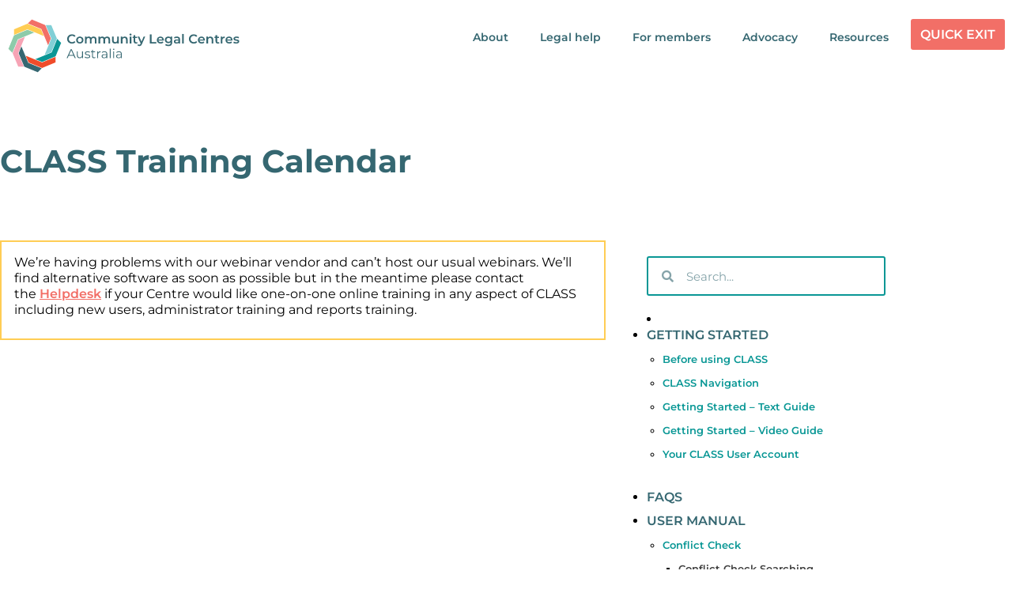

--- FILE ---
content_type: text/html; charset=UTF-8
request_url: https://clcs.org.au/services/class/training/class-training-calendar/
body_size: 25706
content:
<!doctype html>
<html lang="en-AU">
<head>
<meta charset="UTF-8">
<meta name="viewport" content="width=device-width, initial-scale=1">
<link rel="profile" href="https://gmpg.org/xfn/11">
<title>CLASS Training Calendar &#8211; CLCs Australia</title>
<meta name='robots' content='max-image-preview:large' />
<script data-no-defer="1" data-ezscrex="false" data-cfasync="false" data-pagespeed-no-defer data-cookieconsent="ignore">
var ctPublicFunctions = {"_ajax_nonce":"23af9c9205","_rest_nonce":"9cebc6daf6","_ajax_url":"\/wp-admin\/admin-ajax.php","_rest_url":"https:\/\/clcs.org.au\/wp-json\/","data__cookies_type":"none","data__ajax_type":"rest","data__bot_detector_enabled":"1","data__frontend_data_log_enabled":1,"cookiePrefix":"","wprocket_detected":false,"host_url":"clcs.org.au","text__ee_click_to_select":"Click to select the whole data","text__ee_original_email":"The complete one is","text__ee_got_it":"Got it","text__ee_blocked":"Blocked","text__ee_cannot_connect":"Cannot connect","text__ee_cannot_decode":"Can not decode email. Unknown reason","text__ee_email_decoder":"CleanTalk email decoder","text__ee_wait_for_decoding":"The magic is on the way!","text__ee_decoding_process":"Please wait a few seconds while we decode the contact data."}
</script>
<script data-no-defer="1" data-ezscrex="false" data-cfasync="false" data-pagespeed-no-defer data-cookieconsent="ignore">
var ctPublic = {"_ajax_nonce":"23af9c9205","settings__forms__check_internal":"0","settings__forms__check_external":"0","settings__forms__force_protection":0,"settings__forms__search_test":"1","settings__forms__wc_add_to_cart":"0","settings__data__bot_detector_enabled":"1","settings__sfw__anti_crawler":0,"blog_home":"https:\/\/clcs.org.au\/","pixel__setting":"3","pixel__enabled":true,"pixel__url":null,"data__email_check_before_post":"1","data__email_check_exist_post":0,"data__cookies_type":"none","data__key_is_ok":true,"data__visible_fields_required":true,"wl_brandname":"Anti-Spam by CleanTalk","wl_brandname_short":"CleanTalk","ct_checkjs_key":"24dc58a76c65329e90f22d896e42d3183a41ee726c4917dbc01520bbece618be","emailEncoderPassKey":"6721934e314994992a0f12dc08197023","bot_detector_forms_excluded":"W10=","advancedCacheExists":false,"varnishCacheExists":false,"wc_ajax_add_to_cart":false}
</script>
<link rel='dns-prefetch' href='//fd.cleantalk.org' />
<link rel='dns-prefetch' href='//maxcdn.bootstrapcdn.com' />
<link rel="alternate" type="application/rss+xml" title="CLCs Australia &raquo; Feed" href="https://clcs.org.au/feed/" />
<link rel="alternate" type="application/rss+xml" title="CLCs Australia &raquo; Comments Feed" href="https://clcs.org.au/comments/feed/" />
<link rel="alternate" title="oEmbed (JSON)" type="application/json+oembed" href="https://clcs.org.au/wp-json/oembed/1.0/embed?url=https%3A%2F%2Fclcs.org.au%2Fservices%2Fclass%2Ftraining%2Fclass-training-calendar%2F" />
<link rel="alternate" title="oEmbed (XML)" type="text/xml+oembed" href="https://clcs.org.au/wp-json/oembed/1.0/embed?url=https%3A%2F%2Fclcs.org.au%2Fservices%2Fclass%2Ftraining%2Fclass-training-calendar%2F&#038;format=xml" />
<!-- This site uses the Google Analytics by MonsterInsights plugin v9.11.1 - Using Analytics tracking - https://www.monsterinsights.com/ -->
<script src="//www.googletagmanager.com/gtag/js?id=G-5SHEPS9117"  data-cfasync="false" data-wpfc-render="false" async></script>
<script data-cfasync="false" data-wpfc-render="false">
var mi_version = '9.11.1';
var mi_track_user = true;
var mi_no_track_reason = '';
var MonsterInsightsDefaultLocations = {"page_location":"https:\/\/clcs.org.au\/services\/class\/training\/class-training-calendar\/"};
if ( typeof MonsterInsightsPrivacyGuardFilter === 'function' ) {
var MonsterInsightsLocations = (typeof MonsterInsightsExcludeQuery === 'object') ? MonsterInsightsPrivacyGuardFilter( MonsterInsightsExcludeQuery ) : MonsterInsightsPrivacyGuardFilter( MonsterInsightsDefaultLocations );
} else {
var MonsterInsightsLocations = (typeof MonsterInsightsExcludeQuery === 'object') ? MonsterInsightsExcludeQuery : MonsterInsightsDefaultLocations;
}
var disableStrs = [
'ga-disable-G-5SHEPS9117',
];
/* Function to detect opted out users */
function __gtagTrackerIsOptedOut() {
for (var index = 0; index < disableStrs.length; index++) {
if (document.cookie.indexOf(disableStrs[index] + '=true') > -1) {
return true;
}
}
return false;
}
/* Disable tracking if the opt-out cookie exists. */
if (__gtagTrackerIsOptedOut()) {
for (var index = 0; index < disableStrs.length; index++) {
window[disableStrs[index]] = true;
}
}
/* Opt-out function */
function __gtagTrackerOptout() {
for (var index = 0; index < disableStrs.length; index++) {
document.cookie = disableStrs[index] + '=true; expires=Thu, 31 Dec 2099 23:59:59 UTC; path=/';
window[disableStrs[index]] = true;
}
}
if ('undefined' === typeof gaOptout) {
function gaOptout() {
__gtagTrackerOptout();
}
}
window.dataLayer = window.dataLayer || [];
window.MonsterInsightsDualTracker = {
helpers: {},
trackers: {},
};
if (mi_track_user) {
function __gtagDataLayer() {
dataLayer.push(arguments);
}
function __gtagTracker(type, name, parameters) {
if (!parameters) {
parameters = {};
}
if (parameters.send_to) {
__gtagDataLayer.apply(null, arguments);
return;
}
if (type === 'event') {
parameters.send_to = monsterinsights_frontend.v4_id;
var hookName = name;
if (typeof parameters['event_category'] !== 'undefined') {
hookName = parameters['event_category'] + ':' + name;
}
if (typeof MonsterInsightsDualTracker.trackers[hookName] !== 'undefined') {
MonsterInsightsDualTracker.trackers[hookName](parameters);
} else {
__gtagDataLayer('event', name, parameters);
}
} else {
__gtagDataLayer.apply(null, arguments);
}
}
__gtagTracker('js', new Date());
__gtagTracker('set', {
'developer_id.dZGIzZG': true,
});
if ( MonsterInsightsLocations.page_location ) {
__gtagTracker('set', MonsterInsightsLocations);
}
__gtagTracker('config', 'G-5SHEPS9117', {"forceSSL":"true","anonymize_ip":"true","link_attribution":"true"} );
window.gtag = __gtagTracker;										(function () {
/* https://developers.google.com/analytics/devguides/collection/analyticsjs/ */
/* ga and __gaTracker compatibility shim. */
var noopfn = function () {
return null;
};
var newtracker = function () {
return new Tracker();
};
var Tracker = function () {
return null;
};
var p = Tracker.prototype;
p.get = noopfn;
p.set = noopfn;
p.send = function () {
var args = Array.prototype.slice.call(arguments);
args.unshift('send');
__gaTracker.apply(null, args);
};
var __gaTracker = function () {
var len = arguments.length;
if (len === 0) {
return;
}
var f = arguments[len - 1];
if (typeof f !== 'object' || f === null || typeof f.hitCallback !== 'function') {
if ('send' === arguments[0]) {
var hitConverted, hitObject = false, action;
if ('event' === arguments[1]) {
if ('undefined' !== typeof arguments[3]) {
hitObject = {
'eventAction': arguments[3],
'eventCategory': arguments[2],
'eventLabel': arguments[4],
'value': arguments[5] ? arguments[5] : 1,
}
}
}
if ('pageview' === arguments[1]) {
if ('undefined' !== typeof arguments[2]) {
hitObject = {
'eventAction': 'page_view',
'page_path': arguments[2],
}
}
}
if (typeof arguments[2] === 'object') {
hitObject = arguments[2];
}
if (typeof arguments[5] === 'object') {
Object.assign(hitObject, arguments[5]);
}
if ('undefined' !== typeof arguments[1].hitType) {
hitObject = arguments[1];
if ('pageview' === hitObject.hitType) {
hitObject.eventAction = 'page_view';
}
}
if (hitObject) {
action = 'timing' === arguments[1].hitType ? 'timing_complete' : hitObject.eventAction;
hitConverted = mapArgs(hitObject);
__gtagTracker('event', action, hitConverted);
}
}
return;
}
function mapArgs(args) {
var arg, hit = {};
var gaMap = {
'eventCategory': 'event_category',
'eventAction': 'event_action',
'eventLabel': 'event_label',
'eventValue': 'event_value',
'nonInteraction': 'non_interaction',
'timingCategory': 'event_category',
'timingVar': 'name',
'timingValue': 'value',
'timingLabel': 'event_label',
'page': 'page_path',
'location': 'page_location',
'title': 'page_title',
'referrer' : 'page_referrer',
};
for (arg in args) {
if (!(!args.hasOwnProperty(arg) || !gaMap.hasOwnProperty(arg))) {
hit[gaMap[arg]] = args[arg];
} else {
hit[arg] = args[arg];
}
}
return hit;
}
try {
f.hitCallback();
} catch (ex) {
}
};
__gaTracker.create = newtracker;
__gaTracker.getByName = newtracker;
__gaTracker.getAll = function () {
return [];
};
__gaTracker.remove = noopfn;
__gaTracker.loaded = true;
window['__gaTracker'] = __gaTracker;
})();
} else {
console.log("");
(function () {
function __gtagTracker() {
return null;
}
window['__gtagTracker'] = __gtagTracker;
window['gtag'] = __gtagTracker;
})();
}
</script>
<!-- / Google Analytics by MonsterInsights -->
<style id='wp-img-auto-sizes-contain-inline-css'>
img:is([sizes=auto i],[sizes^="auto," i]){contain-intrinsic-size:3000px 1500px}
/*# sourceURL=wp-img-auto-sizes-contain-inline-css */
</style>
<!-- <link rel='stylesheet' id='sbr_styles-css' href='https://clcs.org.au/wp-content/plugins/reviews-feed/assets/css/sbr-styles.min.css?ver=2.1.1' media='all' /> -->
<!-- <link rel='stylesheet' id='sbi_styles-css' href='https://clcs.org.au/wp-content/plugins/instagram-feed/css/sbi-styles.min.css?ver=6.10.0' media='all' /> -->
<!-- <link rel='stylesheet' id='sby_common_styles-css' href='https://clcs.org.au/wp-content/plugins/feeds-for-youtube/public/build/css/sb-youtube-common.css?ver=2.6.2' media='all' /> -->
<!-- <link rel='stylesheet' id='sby_styles-css' href='https://clcs.org.au/wp-content/plugins/feeds-for-youtube/public/build/css/sb-youtube-free.css?ver=2.6.2' media='all' /> -->
<link rel="stylesheet" type="text/css" href="//clcs.org.au/wp-content/cache/wpfc-minified/8accyd4g/fmgli.css" media="all"/>
<style id='global-styles-inline-css'>
:root{--wp--preset--aspect-ratio--square: 1;--wp--preset--aspect-ratio--4-3: 4/3;--wp--preset--aspect-ratio--3-4: 3/4;--wp--preset--aspect-ratio--3-2: 3/2;--wp--preset--aspect-ratio--2-3: 2/3;--wp--preset--aspect-ratio--16-9: 16/9;--wp--preset--aspect-ratio--9-16: 9/16;--wp--preset--color--black: #000000;--wp--preset--color--cyan-bluish-gray: #abb8c3;--wp--preset--color--white: #ffffff;--wp--preset--color--pale-pink: #f78da7;--wp--preset--color--vivid-red: #cf2e2e;--wp--preset--color--luminous-vivid-orange: #ff6900;--wp--preset--color--luminous-vivid-amber: #fcb900;--wp--preset--color--light-green-cyan: #7bdcb5;--wp--preset--color--vivid-green-cyan: #00d084;--wp--preset--color--pale-cyan-blue: #8ed1fc;--wp--preset--color--vivid-cyan-blue: #0693e3;--wp--preset--color--vivid-purple: #9b51e0;--wp--preset--gradient--vivid-cyan-blue-to-vivid-purple: linear-gradient(135deg,rgb(6,147,227) 0%,rgb(155,81,224) 100%);--wp--preset--gradient--light-green-cyan-to-vivid-green-cyan: linear-gradient(135deg,rgb(122,220,180) 0%,rgb(0,208,130) 100%);--wp--preset--gradient--luminous-vivid-amber-to-luminous-vivid-orange: linear-gradient(135deg,rgb(252,185,0) 0%,rgb(255,105,0) 100%);--wp--preset--gradient--luminous-vivid-orange-to-vivid-red: linear-gradient(135deg,rgb(255,105,0) 0%,rgb(207,46,46) 100%);--wp--preset--gradient--very-light-gray-to-cyan-bluish-gray: linear-gradient(135deg,rgb(238,238,238) 0%,rgb(169,184,195) 100%);--wp--preset--gradient--cool-to-warm-spectrum: linear-gradient(135deg,rgb(74,234,220) 0%,rgb(151,120,209) 20%,rgb(207,42,186) 40%,rgb(238,44,130) 60%,rgb(251,105,98) 80%,rgb(254,248,76) 100%);--wp--preset--gradient--blush-light-purple: linear-gradient(135deg,rgb(255,206,236) 0%,rgb(152,150,240) 100%);--wp--preset--gradient--blush-bordeaux: linear-gradient(135deg,rgb(254,205,165) 0%,rgb(254,45,45) 50%,rgb(107,0,62) 100%);--wp--preset--gradient--luminous-dusk: linear-gradient(135deg,rgb(255,203,112) 0%,rgb(199,81,192) 50%,rgb(65,88,208) 100%);--wp--preset--gradient--pale-ocean: linear-gradient(135deg,rgb(255,245,203) 0%,rgb(182,227,212) 50%,rgb(51,167,181) 100%);--wp--preset--gradient--electric-grass: linear-gradient(135deg,rgb(202,248,128) 0%,rgb(113,206,126) 100%);--wp--preset--gradient--midnight: linear-gradient(135deg,rgb(2,3,129) 0%,rgb(40,116,252) 100%);--wp--preset--font-size--small: 13px;--wp--preset--font-size--medium: 20px;--wp--preset--font-size--large: 36px;--wp--preset--font-size--x-large: 42px;--wp--preset--spacing--20: 0.44rem;--wp--preset--spacing--30: 0.67rem;--wp--preset--spacing--40: 1rem;--wp--preset--spacing--50: 1.5rem;--wp--preset--spacing--60: 2.25rem;--wp--preset--spacing--70: 3.38rem;--wp--preset--spacing--80: 5.06rem;--wp--preset--shadow--natural: 6px 6px 9px rgba(0, 0, 0, 0.2);--wp--preset--shadow--deep: 12px 12px 50px rgba(0, 0, 0, 0.4);--wp--preset--shadow--sharp: 6px 6px 0px rgba(0, 0, 0, 0.2);--wp--preset--shadow--outlined: 6px 6px 0px -3px rgb(255, 255, 255), 6px 6px rgb(0, 0, 0);--wp--preset--shadow--crisp: 6px 6px 0px rgb(0, 0, 0);}:root { --wp--style--global--content-size: 800px;--wp--style--global--wide-size: 1200px; }:where(body) { margin: 0; }.wp-site-blocks > .alignleft { float: left; margin-right: 2em; }.wp-site-blocks > .alignright { float: right; margin-left: 2em; }.wp-site-blocks > .aligncenter { justify-content: center; margin-left: auto; margin-right: auto; }:where(.wp-site-blocks) > * { margin-block-start: 24px; margin-block-end: 0; }:where(.wp-site-blocks) > :first-child { margin-block-start: 0; }:where(.wp-site-blocks) > :last-child { margin-block-end: 0; }:root { --wp--style--block-gap: 24px; }:root :where(.is-layout-flow) > :first-child{margin-block-start: 0;}:root :where(.is-layout-flow) > :last-child{margin-block-end: 0;}:root :where(.is-layout-flow) > *{margin-block-start: 24px;margin-block-end: 0;}:root :where(.is-layout-constrained) > :first-child{margin-block-start: 0;}:root :where(.is-layout-constrained) > :last-child{margin-block-end: 0;}:root :where(.is-layout-constrained) > *{margin-block-start: 24px;margin-block-end: 0;}:root :where(.is-layout-flex){gap: 24px;}:root :where(.is-layout-grid){gap: 24px;}.is-layout-flow > .alignleft{float: left;margin-inline-start: 0;margin-inline-end: 2em;}.is-layout-flow > .alignright{float: right;margin-inline-start: 2em;margin-inline-end: 0;}.is-layout-flow > .aligncenter{margin-left: auto !important;margin-right: auto !important;}.is-layout-constrained > .alignleft{float: left;margin-inline-start: 0;margin-inline-end: 2em;}.is-layout-constrained > .alignright{float: right;margin-inline-start: 2em;margin-inline-end: 0;}.is-layout-constrained > .aligncenter{margin-left: auto !important;margin-right: auto !important;}.is-layout-constrained > :where(:not(.alignleft):not(.alignright):not(.alignfull)){max-width: var(--wp--style--global--content-size);margin-left: auto !important;margin-right: auto !important;}.is-layout-constrained > .alignwide{max-width: var(--wp--style--global--wide-size);}body .is-layout-flex{display: flex;}.is-layout-flex{flex-wrap: wrap;align-items: center;}.is-layout-flex > :is(*, div){margin: 0;}body .is-layout-grid{display: grid;}.is-layout-grid > :is(*, div){margin: 0;}body{padding-top: 0px;padding-right: 0px;padding-bottom: 0px;padding-left: 0px;}a:where(:not(.wp-element-button)){text-decoration: underline;}:root :where(.wp-element-button, .wp-block-button__link){background-color: #32373c;border-width: 0;color: #fff;font-family: inherit;font-size: inherit;font-style: inherit;font-weight: inherit;letter-spacing: inherit;line-height: inherit;padding-top: calc(0.667em + 2px);padding-right: calc(1.333em + 2px);padding-bottom: calc(0.667em + 2px);padding-left: calc(1.333em + 2px);text-decoration: none;text-transform: inherit;}.has-black-color{color: var(--wp--preset--color--black) !important;}.has-cyan-bluish-gray-color{color: var(--wp--preset--color--cyan-bluish-gray) !important;}.has-white-color{color: var(--wp--preset--color--white) !important;}.has-pale-pink-color{color: var(--wp--preset--color--pale-pink) !important;}.has-vivid-red-color{color: var(--wp--preset--color--vivid-red) !important;}.has-luminous-vivid-orange-color{color: var(--wp--preset--color--luminous-vivid-orange) !important;}.has-luminous-vivid-amber-color{color: var(--wp--preset--color--luminous-vivid-amber) !important;}.has-light-green-cyan-color{color: var(--wp--preset--color--light-green-cyan) !important;}.has-vivid-green-cyan-color{color: var(--wp--preset--color--vivid-green-cyan) !important;}.has-pale-cyan-blue-color{color: var(--wp--preset--color--pale-cyan-blue) !important;}.has-vivid-cyan-blue-color{color: var(--wp--preset--color--vivid-cyan-blue) !important;}.has-vivid-purple-color{color: var(--wp--preset--color--vivid-purple) !important;}.has-black-background-color{background-color: var(--wp--preset--color--black) !important;}.has-cyan-bluish-gray-background-color{background-color: var(--wp--preset--color--cyan-bluish-gray) !important;}.has-white-background-color{background-color: var(--wp--preset--color--white) !important;}.has-pale-pink-background-color{background-color: var(--wp--preset--color--pale-pink) !important;}.has-vivid-red-background-color{background-color: var(--wp--preset--color--vivid-red) !important;}.has-luminous-vivid-orange-background-color{background-color: var(--wp--preset--color--luminous-vivid-orange) !important;}.has-luminous-vivid-amber-background-color{background-color: var(--wp--preset--color--luminous-vivid-amber) !important;}.has-light-green-cyan-background-color{background-color: var(--wp--preset--color--light-green-cyan) !important;}.has-vivid-green-cyan-background-color{background-color: var(--wp--preset--color--vivid-green-cyan) !important;}.has-pale-cyan-blue-background-color{background-color: var(--wp--preset--color--pale-cyan-blue) !important;}.has-vivid-cyan-blue-background-color{background-color: var(--wp--preset--color--vivid-cyan-blue) !important;}.has-vivid-purple-background-color{background-color: var(--wp--preset--color--vivid-purple) !important;}.has-black-border-color{border-color: var(--wp--preset--color--black) !important;}.has-cyan-bluish-gray-border-color{border-color: var(--wp--preset--color--cyan-bluish-gray) !important;}.has-white-border-color{border-color: var(--wp--preset--color--white) !important;}.has-pale-pink-border-color{border-color: var(--wp--preset--color--pale-pink) !important;}.has-vivid-red-border-color{border-color: var(--wp--preset--color--vivid-red) !important;}.has-luminous-vivid-orange-border-color{border-color: var(--wp--preset--color--luminous-vivid-orange) !important;}.has-luminous-vivid-amber-border-color{border-color: var(--wp--preset--color--luminous-vivid-amber) !important;}.has-light-green-cyan-border-color{border-color: var(--wp--preset--color--light-green-cyan) !important;}.has-vivid-green-cyan-border-color{border-color: var(--wp--preset--color--vivid-green-cyan) !important;}.has-pale-cyan-blue-border-color{border-color: var(--wp--preset--color--pale-cyan-blue) !important;}.has-vivid-cyan-blue-border-color{border-color: var(--wp--preset--color--vivid-cyan-blue) !important;}.has-vivid-purple-border-color{border-color: var(--wp--preset--color--vivid-purple) !important;}.has-vivid-cyan-blue-to-vivid-purple-gradient-background{background: var(--wp--preset--gradient--vivid-cyan-blue-to-vivid-purple) !important;}.has-light-green-cyan-to-vivid-green-cyan-gradient-background{background: var(--wp--preset--gradient--light-green-cyan-to-vivid-green-cyan) !important;}.has-luminous-vivid-amber-to-luminous-vivid-orange-gradient-background{background: var(--wp--preset--gradient--luminous-vivid-amber-to-luminous-vivid-orange) !important;}.has-luminous-vivid-orange-to-vivid-red-gradient-background{background: var(--wp--preset--gradient--luminous-vivid-orange-to-vivid-red) !important;}.has-very-light-gray-to-cyan-bluish-gray-gradient-background{background: var(--wp--preset--gradient--very-light-gray-to-cyan-bluish-gray) !important;}.has-cool-to-warm-spectrum-gradient-background{background: var(--wp--preset--gradient--cool-to-warm-spectrum) !important;}.has-blush-light-purple-gradient-background{background: var(--wp--preset--gradient--blush-light-purple) !important;}.has-blush-bordeaux-gradient-background{background: var(--wp--preset--gradient--blush-bordeaux) !important;}.has-luminous-dusk-gradient-background{background: var(--wp--preset--gradient--luminous-dusk) !important;}.has-pale-ocean-gradient-background{background: var(--wp--preset--gradient--pale-ocean) !important;}.has-electric-grass-gradient-background{background: var(--wp--preset--gradient--electric-grass) !important;}.has-midnight-gradient-background{background: var(--wp--preset--gradient--midnight) !important;}.has-small-font-size{font-size: var(--wp--preset--font-size--small) !important;}.has-medium-font-size{font-size: var(--wp--preset--font-size--medium) !important;}.has-large-font-size{font-size: var(--wp--preset--font-size--large) !important;}.has-x-large-font-size{font-size: var(--wp--preset--font-size--x-large) !important;}
:root :where(.wp-block-pullquote){font-size: 1.5em;line-height: 1.6;}
/*# sourceURL=global-styles-inline-css */
</style>
<!-- <link rel='stylesheet' id='cleantalk-public-css-css' href='https://clcs.org.au/wp-content/plugins/cleantalk-spam-protect/css/cleantalk-public.min.css?ver=6.70.1_1767747188' media='all' /> -->
<!-- <link rel='stylesheet' id='cleantalk-email-decoder-css-css' href='https://clcs.org.au/wp-content/plugins/cleantalk-spam-protect/css/cleantalk-email-decoder.min.css?ver=6.70.1_1767747188' media='all' /> -->
<!-- <link rel='stylesheet' id='ctf_styles-css' href='https://clcs.org.au/wp-content/plugins/custom-twitter-feeds/css/ctf-styles.min.css?ver=2.3.1' media='all' /> -->
<!-- <link rel='stylesheet' id='cff-css' href='https://clcs.org.au/wp-content/plugins/custom-facebook-feed/assets/css/cff-style.min.css?ver=4.3.4' media='all' /> -->
<link rel="stylesheet" type="text/css" href="//clcs.org.au/wp-content/cache/wpfc-minified/7ij2mpv2/fmgli.css" media="all"/>
<link rel='stylesheet' id='sb-font-awesome-css' href='https://maxcdn.bootstrapcdn.com/font-awesome/4.7.0/css/font-awesome.min.css?ver=6.9' media='all' />
<!-- <link rel='stylesheet' id='hello-elementor-css' href='https://clcs.org.au/wp-content/themes/hello-elementor/assets/css/reset.css?ver=3.4.4' media='all' /> -->
<!-- <link rel='stylesheet' id='hello-elementor-theme-style-css' href='https://clcs.org.au/wp-content/themes/hello-elementor/assets/css/theme.css?ver=3.4.4' media='all' /> -->
<!-- <link rel='stylesheet' id='hello-elementor-header-footer-css' href='https://clcs.org.au/wp-content/themes/hello-elementor/assets/css/header-footer.css?ver=3.4.4' media='all' /> -->
<!-- <link rel='stylesheet' id='elementor-frontend-css' href='https://clcs.org.au/wp-content/plugins/elementor/assets/css/frontend.min.css?ver=3.34.1' media='all' /> -->
<link rel="stylesheet" type="text/css" href="//clcs.org.au/wp-content/cache/wpfc-minified/q9q57ej7/fmgli.css" media="all"/>
<link rel='stylesheet' id='elementor-post-5-css' href='https://clcs.org.au/wp-content/uploads/elementor/css/post-5.css?ver=1768704474' media='all' />
<!-- <link rel='stylesheet' id='widget-image-css' href='https://clcs.org.au/wp-content/plugins/elementor/assets/css/widget-image.min.css?ver=3.34.1' media='all' /> -->
<!-- <link rel='stylesheet' id='widget-nav-menu-css' href='https://clcs.org.au/wp-content/plugins/elementor-pro/assets/css/widget-nav-menu.min.css?ver=3.34.0' media='all' /> -->
<!-- <link rel='stylesheet' id='widget-icon-list-css' href='https://clcs.org.au/wp-content/plugins/elementor/assets/css/widget-icon-list.min.css?ver=3.34.1' media='all' /> -->
<!-- <link rel='stylesheet' id='widget-heading-css' href='https://clcs.org.au/wp-content/plugins/elementor/assets/css/widget-heading.min.css?ver=3.34.1' media='all' /> -->
<!-- <link rel='stylesheet' id='widget-social-icons-css' href='https://clcs.org.au/wp-content/plugins/elementor/assets/css/widget-social-icons.min.css?ver=3.34.1' media='all' /> -->
<!-- <link rel='stylesheet' id='e-apple-webkit-css' href='https://clcs.org.au/wp-content/plugins/elementor/assets/css/conditionals/apple-webkit.min.css?ver=3.34.1' media='all' /> -->
<!-- <link rel='stylesheet' id='elementor-icons-css' href='https://clcs.org.au/wp-content/plugins/elementor/assets/lib/eicons/css/elementor-icons.min.css?ver=5.45.0' media='all' /> -->
<!-- <link rel='stylesheet' id='cffstyles-css' href='https://clcs.org.au/wp-content/plugins/custom-facebook-feed/assets/css/cff-style.min.css?ver=4.3.4' media='all' /> -->
<!-- <link rel='stylesheet' id='sby-common-styles-css' href='https://clcs.org.au/wp-content/plugins/feeds-for-youtube/css/https://clcs.org.au/wp-content/plugins/feeds-for-youtube/public/build/css/sb-youtube-common.css?ver=2.6.2' media='all' /> -->
<!-- <link rel='stylesheet' id='sby-styles-css' href='https://clcs.org.au/wp-content/plugins/feeds-for-youtube/css/https://clcs.org.au/wp-content/plugins/feeds-for-youtube/public/build/css/sb-youtube-free.css?ver=2.6.2' media='all' /> -->
<!-- <link rel='stylesheet' id='sbistyles-css' href='https://clcs.org.au/wp-content/plugins/instagram-feed/css/sbi-styles.min.css?ver=6.10.0' media='all' /> -->
<link rel="stylesheet" type="text/css" href="//clcs.org.au/wp-content/cache/wpfc-minified/30cowd7x/fmgsa.css" media="all"/>
<link rel='stylesheet' id='elementor-post-5703-css' href='https://clcs.org.au/wp-content/uploads/elementor/css/post-5703.css?ver=1768735999' media='all' />
<link rel='stylesheet' id='elementor-post-29-css' href='https://clcs.org.au/wp-content/uploads/elementor/css/post-29.css?ver=1768704475' media='all' />
<link rel='stylesheet' id='elementor-post-68-css' href='https://clcs.org.au/wp-content/uploads/elementor/css/post-68.css?ver=1768704475' media='all' />
<!-- <link rel='stylesheet' id='um_modal-css' href='https://clcs.org.au/wp-content/plugins/ultimate-member/assets/css/um-modal.min.css?ver=2.11.1' media='all' /> -->
<!-- <link rel='stylesheet' id='um_ui-css' href='https://clcs.org.au/wp-content/plugins/ultimate-member/assets/libs/jquery-ui/jquery-ui.min.css?ver=1.13.2' media='all' /> -->
<!-- <link rel='stylesheet' id='um_tipsy-css' href='https://clcs.org.au/wp-content/plugins/ultimate-member/assets/libs/tipsy/tipsy.min.css?ver=1.0.0a' media='all' /> -->
<!-- <link rel='stylesheet' id='um_raty-css' href='https://clcs.org.au/wp-content/plugins/ultimate-member/assets/libs/raty/um-raty.min.css?ver=2.6.0' media='all' /> -->
<!-- <link rel='stylesheet' id='select2-css' href='https://clcs.org.au/wp-content/plugins/ultimate-member/assets/libs/select2/select2.min.css?ver=4.0.13' media='all' /> -->
<!-- <link rel='stylesheet' id='um_fileupload-css' href='https://clcs.org.au/wp-content/plugins/ultimate-member/assets/css/um-fileupload.min.css?ver=2.11.1' media='all' /> -->
<!-- <link rel='stylesheet' id='um_confirm-css' href='https://clcs.org.au/wp-content/plugins/ultimate-member/assets/libs/um-confirm/um-confirm.min.css?ver=1.0' media='all' /> -->
<!-- <link rel='stylesheet' id='um_datetime-css' href='https://clcs.org.au/wp-content/plugins/ultimate-member/assets/libs/pickadate/default.min.css?ver=3.6.2' media='all' /> -->
<!-- <link rel='stylesheet' id='um_datetime_date-css' href='https://clcs.org.au/wp-content/plugins/ultimate-member/assets/libs/pickadate/default.date.min.css?ver=3.6.2' media='all' /> -->
<!-- <link rel='stylesheet' id='um_datetime_time-css' href='https://clcs.org.au/wp-content/plugins/ultimate-member/assets/libs/pickadate/default.time.min.css?ver=3.6.2' media='all' /> -->
<!-- <link rel='stylesheet' id='um_fonticons_ii-css' href='https://clcs.org.au/wp-content/plugins/ultimate-member/assets/libs/legacy/fonticons/fonticons-ii.min.css?ver=2.11.1' media='all' /> -->
<!-- <link rel='stylesheet' id='um_fonticons_fa-css' href='https://clcs.org.au/wp-content/plugins/ultimate-member/assets/libs/legacy/fonticons/fonticons-fa.min.css?ver=2.11.1' media='all' /> -->
<!-- <link rel='stylesheet' id='um_fontawesome-css' href='https://clcs.org.au/wp-content/plugins/ultimate-member/assets/css/um-fontawesome.min.css?ver=6.5.2' media='all' /> -->
<!-- <link rel='stylesheet' id='um_common-css' href='https://clcs.org.au/wp-content/plugins/ultimate-member/assets/css/common.min.css?ver=2.11.1' media='all' /> -->
<!-- <link rel='stylesheet' id='um_responsive-css' href='https://clcs.org.au/wp-content/plugins/ultimate-member/assets/css/um-responsive.min.css?ver=2.11.1' media='all' /> -->
<!-- <link rel='stylesheet' id='um_styles-css' href='https://clcs.org.au/wp-content/plugins/ultimate-member/assets/css/um-styles.min.css?ver=2.11.1' media='all' /> -->
<!-- <link rel='stylesheet' id='um_crop-css' href='https://clcs.org.au/wp-content/plugins/ultimate-member/assets/libs/cropper/cropper.min.css?ver=1.6.1' media='all' /> -->
<!-- <link rel='stylesheet' id='um_profile-css' href='https://clcs.org.au/wp-content/plugins/ultimate-member/assets/css/um-profile.min.css?ver=2.11.1' media='all' /> -->
<!-- <link rel='stylesheet' id='um_account-css' href='https://clcs.org.au/wp-content/plugins/ultimate-member/assets/css/um-account.min.css?ver=2.11.1' media='all' /> -->
<!-- <link rel='stylesheet' id='um_misc-css' href='https://clcs.org.au/wp-content/plugins/ultimate-member/assets/css/um-misc.min.css?ver=2.11.1' media='all' /> -->
<!-- <link rel='stylesheet' id='um_default_css-css' href='https://clcs.org.au/wp-content/plugins/ultimate-member/assets/css/um-old-default.min.css?ver=2.11.1' media='all' /> -->
<!-- <link rel='stylesheet' id='elementor-gf-local-montserrat-css' href='https://clcs.org.au/wp-content/uploads/elementor/google-fonts/css/montserrat.css?ver=1742222921' media='all' /> -->
<!-- <link rel='stylesheet' id='elementor-icons-shared-0-css' href='https://clcs.org.au/wp-content/plugins/elementor/assets/lib/font-awesome/css/fontawesome.min.css?ver=5.15.3' media='all' /> -->
<!-- <link rel='stylesheet' id='elementor-icons-fa-solid-css' href='https://clcs.org.au/wp-content/plugins/elementor/assets/lib/font-awesome/css/solid.min.css?ver=5.15.3' media='all' /> -->
<!-- <link rel='stylesheet' id='elementor-icons-fa-brands-css' href='https://clcs.org.au/wp-content/plugins/elementor/assets/lib/font-awesome/css/brands.min.css?ver=5.15.3' media='all' /> -->
<link rel="stylesheet" type="text/css" href="//clcs.org.au/wp-content/cache/wpfc-minified/q7ael08q/fmgli.css" media="all"/>
<script src='//clcs.org.au/wp-content/cache/wpfc-minified/2ncqx48x/fmgli.js' type="text/javascript"></script>
<!-- <script src="https://clcs.org.au/wp-content/plugins/google-analytics-for-wordpress/assets/js/frontend-gtag.min.js?ver=9.11.1" id="monsterinsights-frontend-script-js" async data-wp-strategy="async"></script> -->
<script data-cfasync="false" data-wpfc-render="false" id='monsterinsights-frontend-script-js-extra'>var monsterinsights_frontend = {"js_events_tracking":"true","download_extensions":"doc,pdf,ppt,zip,xls,docx,pptx,xlsx","inbound_paths":"[]","home_url":"https:\/\/clcs.org.au","hash_tracking":"false","v4_id":"G-5SHEPS9117"};</script>
<script src='//clcs.org.au/wp-content/cache/wpfc-minified/dvh42111/fmgli.js' type="text/javascript"></script>
<!-- <script src="https://clcs.org.au/wp-content/plugins/cleantalk-spam-protect/js/apbct-public-bundle.min.js?ver=6.70.1_1767747188" id="apbct-public-bundle.min-js-js"></script> -->
<script src="https://fd.cleantalk.org/ct-bot-detector-wrapper.js?ver=6.70.1" id="ct_bot_detector-js" defer data-wp-strategy="defer"></script>
<script src='//clcs.org.au/wp-content/cache/wpfc-minified/1d0jokau/fmgli.js' type="text/javascript"></script>
<!-- <script src="https://clcs.org.au/wp-includes/js/jquery/jquery.min.js?ver=3.7.1" id="jquery-core-js"></script> -->
<!-- <script src="https://clcs.org.au/wp-includes/js/jquery/jquery-migrate.min.js?ver=3.4.1" id="jquery-migrate-js"></script> -->
<!-- <script src="https://clcs.org.au/wp-content/plugins/ultimate-member/assets/js/um-gdpr.min.js?ver=2.11.1" id="um-gdpr-js"></script> -->
<link rel="https://api.w.org/" href="https://clcs.org.au/wp-json/" /><link rel="alternate" title="JSON" type="application/json" href="https://clcs.org.au/wp-json/wp/v2/pages/5703" /><link rel="EditURI" type="application/rsd+xml" title="RSD" href="https://clcs.org.au/xmlrpc.php?rsd" />
<meta name="generator" content="WordPress 6.9" />
<link rel="canonical" href="https://clcs.org.au/services/class/training/class-training-calendar/" />
<link rel='shortlink' href='https://clcs.org.au/?p=5703' />
<meta name="cdp-version" content="1.5.0" /><meta name="generator" content="Elementor 3.34.1; features: additional_custom_breakpoints; settings: css_print_method-external, google_font-enabled, font_display-auto">
<!-- Google tag (gtag.js) -->
<script async src="https://www.googletagmanager.com/gtag/js?id=G-1WZQJTB4MX"></script>
<script>
window.dataLayer = window.dataLayer || [];
function gtag(){dataLayer.push(arguments);}
gtag('js', new Date());
gtag('config', 'G-1WZQJTB4MX');
</script>
<style>
.e-con.e-parent:nth-of-type(n+4):not(.e-lazyloaded):not(.e-no-lazyload),
.e-con.e-parent:nth-of-type(n+4):not(.e-lazyloaded):not(.e-no-lazyload) * {
background-image: none !important;
}
@media screen and (max-height: 1024px) {
.e-con.e-parent:nth-of-type(n+3):not(.e-lazyloaded):not(.e-no-lazyload),
.e-con.e-parent:nth-of-type(n+3):not(.e-lazyloaded):not(.e-no-lazyload) * {
background-image: none !important;
}
}
@media screen and (max-height: 640px) {
.e-con.e-parent:nth-of-type(n+2):not(.e-lazyloaded):not(.e-no-lazyload),
.e-con.e-parent:nth-of-type(n+2):not(.e-lazyloaded):not(.e-no-lazyload) * {
background-image: none !important;
}
}
</style>
<link rel="icon" href="https://clcs.org.au/wp-content/uploads/2022/09/cropped-CLCs-icon-32x32.png" sizes="32x32" />
<link rel="icon" href="https://clcs.org.au/wp-content/uploads/2022/09/cropped-CLCs-icon-192x192.png" sizes="192x192" />
<link rel="apple-touch-icon" href="https://clcs.org.au/wp-content/uploads/2022/09/cropped-CLCs-icon-180x180.png" />
<meta name="msapplication-TileImage" content="https://clcs.org.au/wp-content/uploads/2022/09/cropped-CLCs-icon-270x270.png" />
<style id="wp-custom-css">
.elementor-button-wrapper a {
text-decoration: none;
}
h2 {
color: #356771;
font-size: 2em;
font-weight: 800;
}
h2 strong {
font-weight: 800;
}
h3 {
color: #356771;
font-weight: 600;
}
h3 strong {
font-weight: 600;
}
th {
text-align: left;
}
.elementor-widget-sidebar {
font-family: 'Montserrat';
}
.table-narrow th, .table-narrow td {
padding: 4px !important;
font-size:0.85em;
}
.table-very-narrow th, .table-narrow td {
padding: 4px !important;
font-size:0.75em;
}
.no-space p {
margin-bottom: 5px;
}
/* SIDE NAV */
ul#menu-data-side-navigation {
padding: 0;
}
.side-index .current-menu-item.current_page_item {
color: #F26F67;
}
.side-index ::marker {
color: #fff;
}
ul#menu-class-side-navigation {
padding: 0;
}
.side-index ul li a {
text-transform: uppercase;
color: #356771;
}
.side-index ul li ul li a {
text-transform: none;
color: #099795;
}
.side-index ul li ul li ul li a {
color: #3F3F3F;
}
.side-index ul li ul li ul li ul li a {
color: #6c6c6c;
}
ul.sub-menu {
padding-left: 20px;
}
.current-menu-item a {
color: #F26F67 !important;
}
.side-index ul.sub-menu {
margin-bottom: 10px;
}
.side-index ul.sub-menu {
font-size: 10pt;
}
/* Posts */
.elementor-widget-theme-post-content figure.wp-block-image {
margin: 1em 0;
}
.elementor-widget-theme-post-content h2 {
margin-top: 20px;
}
.elementor-location-single .elementor-widget-wrap {
margin-top: 20px;
}
.elementor-location-single h1 {
color: #F26F67;
}
/* JOB Form */
.elementor-message.elementor-message-success {
font-size: 1.3em;
line-height: 1.2em;
margin-top: 20px;
text-align: center;
color: #F04C29;
background-color: #fff;
padding: 10px;
border: 2px solid #F04C29;
}
p.max-size {
color: #356771;
font-weight: 600;
}
.page-id-420 .entry-title{
display:none;
}
.page-id-421 .entry-title{
display:none;
}
.page-id-410 .entry-title{
display:none;
}
.page-id-1307 .entry-title{
display:none;
}
.page .entry-title {
display: none;
}		</style>
</head>
<body class="wp-singular page-template page-template-elementor_header_footer page page-id-5703 page-child parent-pageid-5673 wp-custom-logo wp-embed-responsive wp-theme-hello-elementor hello-elementor-default elementor-default elementor-template-full-width elementor-kit-5 elementor-page elementor-page-5703">
<a class="skip-link screen-reader-text" href="#content">Skip to content</a>
<header data-elementor-type="header" data-elementor-id="29" class="elementor elementor-29 elementor-location-header" data-elementor-post-type="elementor_library">
<section class="elementor-section elementor-top-section elementor-element elementor-element-ec878ed elementor-section-boxed elementor-section-height-default elementor-section-height-default" data-id="ec878ed" data-element_type="section">
<div class="elementor-container elementor-column-gap-default">
<div class="elementor-column elementor-col-33 elementor-top-column elementor-element elementor-element-a4638f8" data-id="a4638f8" data-element_type="column">
<div class="elementor-widget-wrap elementor-element-populated">
<div class="elementor-element elementor-element-a1ce8eb elementor-widget-tablet__width-auto elementor-widget elementor-widget-image" data-id="a1ce8eb" data-element_type="widget" data-widget_type="image.default">
<div class="elementor-widget-container">
<a href="https://clcs.org.au">
<img width="1" height="1" src="https://clcs.org.au/wp-content/uploads/2022/09/CLCs-logo.svg" class="attachment-large size-large wp-image-20" alt="" />								</a>
</div>
</div>
<div class="elementor-element elementor-element-6e962cb elementor-align-justify elementor-widget-tablet__width-auto elementor-fixed elementor-hidden-desktop elementor-widget elementor-widget-button" data-id="6e962cb" data-element_type="widget" data-settings="{&quot;_position&quot;:&quot;fixed&quot;}" data-widget_type="button.default">
<div class="elementor-widget-container">
<div class="elementor-button-wrapper">
<a class="elementor-button elementor-button-link elementor-size-sm" href="https://www.google.com/">
<span class="elementor-button-content-wrapper">
<span class="elementor-button-text">Quick Exit</span>
</span>
</a>
</div>
</div>
</div>
</div>
</div>
<div class="elementor-column elementor-col-33 elementor-top-column elementor-element elementor-element-3c25379" data-id="3c25379" data-element_type="column">
<div class="elementor-widget-wrap elementor-element-populated">
<div class="elementor-element elementor-element-146e2ac elementor-nav-menu__align-end elementor-nav-menu--dropdown-tablet elementor-nav-menu__text-align-aside elementor-nav-menu--toggle elementor-nav-menu--burger elementor-widget elementor-widget-nav-menu" data-id="146e2ac" data-element_type="widget" data-settings="{&quot;layout&quot;:&quot;horizontal&quot;,&quot;submenu_icon&quot;:{&quot;value&quot;:&quot;&lt;i class=\&quot;fas fa-caret-down\&quot; aria-hidden=\&quot;true\&quot;&gt;&lt;\/i&gt;&quot;,&quot;library&quot;:&quot;fa-solid&quot;},&quot;toggle&quot;:&quot;burger&quot;}" data-widget_type="nav-menu.default">
<div class="elementor-widget-container">
<nav aria-label="Menu" class="elementor-nav-menu--main elementor-nav-menu__container elementor-nav-menu--layout-horizontal e--pointer-underline e--animation-fade">
<ul id="menu-1-146e2ac" class="elementor-nav-menu"><li class="menu-item menu-item-type-post_type menu-item-object-page menu-item-has-children menu-item-686"><a href="https://clcs.org.au/about-us/" class="elementor-item">About</a>
<ul class="sub-menu elementor-nav-menu--dropdown">
<li class="menu-item menu-item-type-post_type menu-item-object-page menu-item-6733"><a href="https://clcs.org.au/about-us/" class="elementor-sub-item">About</a></li>
<li class="menu-item menu-item-type-post_type menu-item-object-page menu-item-689"><a href="https://clcs.org.au/about-us/governance/" class="elementor-sub-item">Governance</a></li>
<li class="menu-item menu-item-type-custom menu-item-object-custom menu-item-15006"><a href="https://clcs.org.au/about-us/community-legal-centres/" class="elementor-sub-item">Our Sector</a></li>
<li class="menu-item menu-item-type-post_type menu-item-object-page menu-item-12901"><a href="https://clcs.org.au/what-makes-a-community-legal-centre-2/" class="elementor-sub-item">What makes a CLC?</a></li>
<li class="menu-item menu-item-type-post_type menu-item-object-page menu-item-688"><a href="https://clcs.org.au/about-us/contact-us/" class="elementor-sub-item">Contact</a></li>
</ul>
</li>
<li class="menu-item menu-item-type-post_type menu-item-object-page menu-item-692"><a href="https://clcs.org.au/legal-help/" class="elementor-item">Legal help</a></li>
<li class="menu-item menu-item-type-post_type menu-item-object-page current-page-ancestor menu-item-has-children menu-item-700"><a href="https://clcs.org.au/services/" class="elementor-item">For members</a>
<ul class="sub-menu elementor-nav-menu--dropdown">
<li class="menu-item menu-item-type-post_type menu-item-object-page current-page-ancestor menu-item-13112"><a href="https://clcs.org.au/services/" class="elementor-sub-item">For members</a></li>
<li class="menu-item menu-item-type-custom menu-item-object-custom menu-item-7174"><a href="https://clcs.powerappsportals.com/" class="elementor-sub-item">User Portal</a></li>
<li class="menu-item menu-item-type-post_type menu-item-object-page menu-item-701"><a href="https://clcs.org.au/services/accreditation-2/" class="elementor-sub-item">Accreditation</a></li>
<li class="menu-item menu-item-type-post_type menu-item-object-page menu-item-12906"><a href="https://clcs.org.au/icdt/" class="elementor-sub-item">DAT</a></li>
<li class="menu-item menu-item-type-post_type menu-item-object-page menu-item-706"><a href="https://clcs.org.au/services/insurance/" class="elementor-sub-item">Insurance</a></li>
<li class="menu-item menu-item-type-post_type menu-item-object-page menu-item-707"><a href="https://clcs.org.au/services/lexisnexis/" class="elementor-sub-item">LexisNexis</a></li>
<li class="menu-item menu-item-type-post_type menu-item-object-conference menu-item-8983"><a href="https://clcs.org.au/conference/conference/" class="elementor-sub-item">National Conference</a></li>
<li class="menu-item menu-item-type-post_type menu-item-object-page menu-item-708"><a href="https://clcs.org.au/services/national-networks/" class="elementor-sub-item">National Networks</a></li>
<li class="menu-item menu-item-type-post_type menu-item-object-page menu-item-691"><a href="https://clcs.org.au/jobs-board/" class="elementor-sub-item">Jobs Board</a></li>
</ul>
</li>
<li class="menu-item menu-item-type-post_type menu-item-object-page menu-item-has-children menu-item-715"><a href="https://clcs.org.au/advocacy-2/" class="elementor-item">Advocacy</a>
<ul class="sub-menu elementor-nav-menu--dropdown">
<li class="menu-item menu-item-type-post_type menu-item-object-page menu-item-9276"><a href="https://clcs.org.au/advocacy-2/" class="elementor-sub-item">Advocacy</a></li>
<li class="menu-item menu-item-type-post_type menu-item-object-page menu-item-10699"><a href="https://clcs.org.au/federal-budget/" class="elementor-sub-item">Federal Budgets</a></li>
<li class="menu-item menu-item-type-post_type menu-item-object-page menu-item-14395"><a href="https://clcs.org.au/media-releases/" class="elementor-sub-item">Media releases</a></li>
<li class="menu-item menu-item-type-post_type menu-item-object-page menu-item-14253"><a href="https://clcs.org.au/nlap-brief/" class="elementor-sub-item">NLAP 2020–25</a></li>
<li class="menu-item menu-item-type-post_type menu-item-object-page menu-item-9729"><a href="https://clcs.org.au/law-reform-and-advocacy-submissions/" class="elementor-sub-item">Reports and submissions</a></li>
<li class="menu-item menu-item-type-post_type menu-item-object-page menu-item-13854"><a href="https://clcs.org.au/sots/" class="elementor-sub-item">State of the Sector</a></li>
<li class="menu-item menu-item-type-post_type menu-item-object-page menu-item-17870"><a href="https://clcs.org.au/vision-for-justice/" class="elementor-sub-item">Vision for Justice</a></li>
</ul>
</li>
<li class="menu-item menu-item-type-custom menu-item-object-custom menu-item-has-children menu-item-10881"><a href="#" class="elementor-item elementor-item-anchor">Resources</a>
<ul class="sub-menu elementor-nav-menu--dropdown">
<li class="menu-item menu-item-type-post_type menu-item-object-page menu-item-12485"><a href="https://clcs.org.au/clc-stories/" class="elementor-sub-item">Sector stories</a></li>
<li class="menu-item menu-item-type-custom menu-item-object-custom menu-item-7487"><a href="https://clcs.org.au/services/class/getting-started/" class="elementor-sub-item">CLASS and ICT</a></li>
<li class="menu-item menu-item-type-post_type menu-item-object-page menu-item-719"><a href="https://clcs.org.au/advocacy-2/national-data-snapshot/" class="elementor-sub-item">National Data Snapshot</a></li>
<li class="menu-item menu-item-type-post_type menu-item-object-page menu-item-703"><a href="https://clcs.org.au/services/data/" class="elementor-sub-item">National Data Consistency Guide</a></li>
</ul>
</li>
</ul>			</nav>
<div class="elementor-menu-toggle" role="button" tabindex="0" aria-label="Menu Toggle" aria-expanded="false">
<i aria-hidden="true" role="presentation" class="elementor-menu-toggle__icon--open eicon-menu-bar"></i><i aria-hidden="true" role="presentation" class="elementor-menu-toggle__icon--close eicon-close"></i>		</div>
<nav class="elementor-nav-menu--dropdown elementor-nav-menu__container" aria-hidden="true">
<ul id="menu-2-146e2ac" class="elementor-nav-menu"><li class="menu-item menu-item-type-post_type menu-item-object-page menu-item-has-children menu-item-686"><a href="https://clcs.org.au/about-us/" class="elementor-item" tabindex="-1">About</a>
<ul class="sub-menu elementor-nav-menu--dropdown">
<li class="menu-item menu-item-type-post_type menu-item-object-page menu-item-6733"><a href="https://clcs.org.au/about-us/" class="elementor-sub-item" tabindex="-1">About</a></li>
<li class="menu-item menu-item-type-post_type menu-item-object-page menu-item-689"><a href="https://clcs.org.au/about-us/governance/" class="elementor-sub-item" tabindex="-1">Governance</a></li>
<li class="menu-item menu-item-type-custom menu-item-object-custom menu-item-15006"><a href="https://clcs.org.au/about-us/community-legal-centres/" class="elementor-sub-item" tabindex="-1">Our Sector</a></li>
<li class="menu-item menu-item-type-post_type menu-item-object-page menu-item-12901"><a href="https://clcs.org.au/what-makes-a-community-legal-centre-2/" class="elementor-sub-item" tabindex="-1">What makes a CLC?</a></li>
<li class="menu-item menu-item-type-post_type menu-item-object-page menu-item-688"><a href="https://clcs.org.au/about-us/contact-us/" class="elementor-sub-item" tabindex="-1">Contact</a></li>
</ul>
</li>
<li class="menu-item menu-item-type-post_type menu-item-object-page menu-item-692"><a href="https://clcs.org.au/legal-help/" class="elementor-item" tabindex="-1">Legal help</a></li>
<li class="menu-item menu-item-type-post_type menu-item-object-page current-page-ancestor menu-item-has-children menu-item-700"><a href="https://clcs.org.au/services/" class="elementor-item" tabindex="-1">For members</a>
<ul class="sub-menu elementor-nav-menu--dropdown">
<li class="menu-item menu-item-type-post_type menu-item-object-page current-page-ancestor menu-item-13112"><a href="https://clcs.org.au/services/" class="elementor-sub-item" tabindex="-1">For members</a></li>
<li class="menu-item menu-item-type-custom menu-item-object-custom menu-item-7174"><a href="https://clcs.powerappsportals.com/" class="elementor-sub-item" tabindex="-1">User Portal</a></li>
<li class="menu-item menu-item-type-post_type menu-item-object-page menu-item-701"><a href="https://clcs.org.au/services/accreditation-2/" class="elementor-sub-item" tabindex="-1">Accreditation</a></li>
<li class="menu-item menu-item-type-post_type menu-item-object-page menu-item-12906"><a href="https://clcs.org.au/icdt/" class="elementor-sub-item" tabindex="-1">DAT</a></li>
<li class="menu-item menu-item-type-post_type menu-item-object-page menu-item-706"><a href="https://clcs.org.au/services/insurance/" class="elementor-sub-item" tabindex="-1">Insurance</a></li>
<li class="menu-item menu-item-type-post_type menu-item-object-page menu-item-707"><a href="https://clcs.org.au/services/lexisnexis/" class="elementor-sub-item" tabindex="-1">LexisNexis</a></li>
<li class="menu-item menu-item-type-post_type menu-item-object-conference menu-item-8983"><a href="https://clcs.org.au/conference/conference/" class="elementor-sub-item" tabindex="-1">National Conference</a></li>
<li class="menu-item menu-item-type-post_type menu-item-object-page menu-item-708"><a href="https://clcs.org.au/services/national-networks/" class="elementor-sub-item" tabindex="-1">National Networks</a></li>
<li class="menu-item menu-item-type-post_type menu-item-object-page menu-item-691"><a href="https://clcs.org.au/jobs-board/" class="elementor-sub-item" tabindex="-1">Jobs Board</a></li>
</ul>
</li>
<li class="menu-item menu-item-type-post_type menu-item-object-page menu-item-has-children menu-item-715"><a href="https://clcs.org.au/advocacy-2/" class="elementor-item" tabindex="-1">Advocacy</a>
<ul class="sub-menu elementor-nav-menu--dropdown">
<li class="menu-item menu-item-type-post_type menu-item-object-page menu-item-9276"><a href="https://clcs.org.au/advocacy-2/" class="elementor-sub-item" tabindex="-1">Advocacy</a></li>
<li class="menu-item menu-item-type-post_type menu-item-object-page menu-item-10699"><a href="https://clcs.org.au/federal-budget/" class="elementor-sub-item" tabindex="-1">Federal Budgets</a></li>
<li class="menu-item menu-item-type-post_type menu-item-object-page menu-item-14395"><a href="https://clcs.org.au/media-releases/" class="elementor-sub-item" tabindex="-1">Media releases</a></li>
<li class="menu-item menu-item-type-post_type menu-item-object-page menu-item-14253"><a href="https://clcs.org.au/nlap-brief/" class="elementor-sub-item" tabindex="-1">NLAP 2020–25</a></li>
<li class="menu-item menu-item-type-post_type menu-item-object-page menu-item-9729"><a href="https://clcs.org.au/law-reform-and-advocacy-submissions/" class="elementor-sub-item" tabindex="-1">Reports and submissions</a></li>
<li class="menu-item menu-item-type-post_type menu-item-object-page menu-item-13854"><a href="https://clcs.org.au/sots/" class="elementor-sub-item" tabindex="-1">State of the Sector</a></li>
<li class="menu-item menu-item-type-post_type menu-item-object-page menu-item-17870"><a href="https://clcs.org.au/vision-for-justice/" class="elementor-sub-item" tabindex="-1">Vision for Justice</a></li>
</ul>
</li>
<li class="menu-item menu-item-type-custom menu-item-object-custom menu-item-has-children menu-item-10881"><a href="#" class="elementor-item elementor-item-anchor" tabindex="-1">Resources</a>
<ul class="sub-menu elementor-nav-menu--dropdown">
<li class="menu-item menu-item-type-post_type menu-item-object-page menu-item-12485"><a href="https://clcs.org.au/clc-stories/" class="elementor-sub-item" tabindex="-1">Sector stories</a></li>
<li class="menu-item menu-item-type-custom menu-item-object-custom menu-item-7487"><a href="https://clcs.org.au/services/class/getting-started/" class="elementor-sub-item" tabindex="-1">CLASS and ICT</a></li>
<li class="menu-item menu-item-type-post_type menu-item-object-page menu-item-719"><a href="https://clcs.org.au/advocacy-2/national-data-snapshot/" class="elementor-sub-item" tabindex="-1">National Data Snapshot</a></li>
<li class="menu-item menu-item-type-post_type menu-item-object-page menu-item-703"><a href="https://clcs.org.au/services/data/" class="elementor-sub-item" tabindex="-1">National Data Consistency Guide</a></li>
</ul>
</li>
</ul>			</nav>
</div>
</div>
</div>
</div>
<div class="elementor-column elementor-col-33 elementor-top-column elementor-element elementor-element-abb399e elementor-hidden-tablet elementor-hidden-mobile" data-id="abb399e" data-element_type="column">
<div class="elementor-widget-wrap elementor-element-populated">
<div class="elementor-element elementor-element-6d42464 elementor-align-justify elementor-widget elementor-widget-button" data-id="6d42464" data-element_type="widget" data-widget_type="button.default">
<div class="elementor-widget-container">
<div class="elementor-button-wrapper">
<a class="elementor-button elementor-button-link elementor-size-sm" href="https://www.google.com/">
<span class="elementor-button-content-wrapper">
<span class="elementor-button-text">Quick Exit</span>
</span>
</a>
</div>
</div>
</div>
<section class="elementor-section elementor-inner-section elementor-element elementor-element-fd903f4 elementor-section-boxed elementor-section-height-default elementor-section-height-default" data-id="fd903f4" data-element_type="section">
<div class="elementor-container elementor-column-gap-default">
<div class="elementor-column elementor-col-50 elementor-inner-column elementor-element elementor-element-7144518" data-id="7144518" data-element_type="column">
<div class="elementor-widget-wrap">
</div>
</div>
<div class="elementor-column elementor-col-50 elementor-inner-column elementor-element elementor-element-84e110a" data-id="84e110a" data-element_type="column">
<div class="elementor-widget-wrap">
</div>
</div>
</div>
</section>
</div>
</div>
</div>
</section>
</header>
<div data-elementor-type="wp-page" data-elementor-id="5703" class="elementor elementor-5703" data-elementor-post-type="page">
<section class="elementor-section elementor-top-section elementor-element elementor-element-4c5f8031 elementor-section-boxed elementor-section-height-default elementor-section-height-default" data-id="4c5f8031" data-element_type="section">
<div class="elementor-container elementor-column-gap-default">
<div class="elementor-column elementor-col-100 elementor-top-column elementor-element elementor-element-13fa8355" data-id="13fa8355" data-element_type="column">
<div class="elementor-widget-wrap elementor-element-populated">
<div class="elementor-element elementor-element-3a3290b6 elementor-widget elementor-widget-heading" data-id="3a3290b6" data-element_type="widget" data-widget_type="heading.default">
<div class="elementor-widget-container">
<h1 class="elementor-heading-title elementor-size-default">CLASS Training Calendar</h1>				</div>
</div>
</div>
</div>
</div>
</section>
<section class="elementor-section elementor-top-section elementor-element elementor-element-1b84e915 elementor-section-boxed elementor-section-height-default elementor-section-height-default" data-id="1b84e915" data-element_type="section">
<div class="elementor-container elementor-column-gap-default">
<div class="elementor-column elementor-col-50 elementor-top-column elementor-element elementor-element-27a5c88" data-id="27a5c88" data-element_type="column">
<div class="elementor-widget-wrap elementor-element-populated">
<section class="elementor-section elementor-inner-section elementor-element elementor-element-c930800 elementor-section-boxed elementor-section-height-default elementor-section-height-default" data-id="c930800" data-element_type="section">
<div class="elementor-container elementor-column-gap-default">
<div class="elementor-column elementor-col-100 elementor-inner-column elementor-element elementor-element-8f1e0ec" data-id="8f1e0ec" data-element_type="column">
<div class="elementor-widget-wrap elementor-element-populated">
<div class="elementor-element elementor-element-cf98751 elementor-widget elementor-widget-text-editor" data-id="cf98751" data-element_type="widget" data-widget_type="text-editor.default">
<div class="elementor-widget-container">
<p>We’re having problems with our webinar vendor and can’t host our usual webinars. We&#8217;ll find alternative software as soon as possible but in the meantime please contact the <a href="mailto:naclc@classhelp.org.au" target="_blank" rel="noopener">Helpdesk</a> if your Centre would like one-on-one online training in any aspect of CLASS including new users, administrator training and reports training.</p>								</div>
</div>
</div>
</div>
</div>
</section>
</div>
</div>
<div class="elementor-column elementor-col-50 elementor-top-column elementor-element elementor-element-23f8af39" data-id="23f8af39" data-element_type="column">
<div class="elementor-widget-wrap elementor-element-populated">
<div class="elementor-element elementor-element-297015cf elementor-widget elementor-widget-template" data-id="297015cf" data-element_type="widget" data-widget_type="template.default">
<div class="elementor-widget-container">
<div class="elementor-template">
<div data-elementor-type="section" data-elementor-id="1460" class="elementor elementor-1460" data-elementor-post-type="elementor_library">
<section class="elementor-section elementor-top-section elementor-element elementor-element-06c5234 elementor-section-boxed elementor-section-height-default elementor-section-height-default" data-id="06c5234" data-element_type="section">
<div class="elementor-container elementor-column-gap-default">
<div class="elementor-column elementor-col-100 elementor-top-column elementor-element elementor-element-9919cb5" data-id="9919cb5" data-element_type="column" data-settings="{&quot;background_background&quot;:&quot;classic&quot;}">
<div class="elementor-widget-wrap elementor-element-populated">
<div class="elementor-element elementor-element-97151f5 elementor-search-form--skin-minimal elementor-widget elementor-widget-search-form" data-id="97151f5" data-element_type="widget" data-settings="{&quot;skin&quot;:&quot;minimal&quot;}" data-widget_type="search-form.default">
<div class="elementor-widget-container">
<search role="search">
<form class="elementor-search-form" action="https://clcs.org.au" method="get">
<div class="elementor-search-form__container">
<label class="elementor-screen-only" for="elementor-search-form-97151f5">Search</label>
<div class="elementor-search-form__icon">
<i aria-hidden="true" class="fas fa-search"></i>							<span class="elementor-screen-only">Search</span>
</div>
<input id="elementor-search-form-97151f5" placeholder="Search..." class="elementor-search-form__input" type="search" name="s" value="">
</div>
</form>
</search>
</div>
</div>
<div class="elementor-element elementor-element-0e55cc0 side-index elementor-widget elementor-widget-sidebar" data-id="0e55cc0" data-element_type="widget" data-widget_type="sidebar.default">
<div class="elementor-widget-container">
<li id="nav_menu-2" class="widget widget_nav_menu"><nav class="menu-class-side-navigation-container" aria-label="Menu"><ul id="menu-class-side-navigation" class="menu"><li id="menu-item-1453" class="menu-item menu-item-type-post_type menu-item-object-page menu-item-has-children menu-item-1453"><a href="https://clcs.org.au/services/class/getting-started/">Getting Started</a>
<ul class="sub-menu">
<li id="menu-item-1455" class="menu-item menu-item-type-post_type menu-item-object-page menu-item-1455"><a href="https://clcs.org.au/services/class/getting-started/before-using-class/">Before using CLASS</a></li>
<li id="menu-item-1454" class="menu-item menu-item-type-post_type menu-item-object-page menu-item-1454"><a href="https://clcs.org.au/services/class/getting-started/class-navigation/">CLASS Navigation</a></li>
<li id="menu-item-1471" class="menu-item menu-item-type-post_type menu-item-object-page menu-item-1471"><a href="https://clcs.org.au/services/class/getting-started/getting-started-text-guide/">Getting Started – Text Guide</a></li>
<li id="menu-item-1472" class="menu-item menu-item-type-post_type menu-item-object-page menu-item-1472"><a href="https://clcs.org.au/services/class/getting-started/getting-started-video-guide/">Getting Started – Video Guide</a></li>
<li id="menu-item-1473" class="menu-item menu-item-type-post_type menu-item-object-page menu-item-1473"><a href="https://clcs.org.au/services/class/getting-started/your-class-user-account/">Your CLASS User Account</a></li>
</ul>
</li>
<li id="menu-item-1486" class="menu-item menu-item-type-post_type menu-item-object-page menu-item-1486"><a href="https://clcs.org.au/services/class/faqs/">FAQs</a></li>
<li id="menu-item-1487" class="menu-item menu-item-type-post_type menu-item-object-page menu-item-has-children menu-item-1487"><a href="https://clcs.org.au/services/class/user-manual/">User Manual</a>
<ul class="sub-menu">
<li id="menu-item-1581" class="menu-item menu-item-type-post_type menu-item-object-page menu-item-has-children menu-item-1581"><a href="https://clcs.org.au/services/class/user-manual/conflict-check/">Conflict Check</a>
<ul class="sub-menu">
<li id="menu-item-1583" class="menu-item menu-item-type-post_type menu-item-object-page menu-item-1583"><a href="https://clcs.org.au/services/class/user-manual/conflict-check/conflict-check-searching/">Conflict Check Searching</a></li>
<li id="menu-item-1586" class="menu-item menu-item-type-post_type menu-item-object-page menu-item-1586"><a href="https://clcs.org.au/services/class/user-manual/conflict-check/conflict-check-notes/">Conflict Check Notes</a></li>
<li id="menu-item-1585" class="menu-item menu-item-type-post_type menu-item-object-page menu-item-1585"><a href="https://clcs.org.au/services/class/user-manual/conflict-check/conflict-check-results/">Conflict Check Results</a></li>
<li id="menu-item-1584" class="menu-item menu-item-type-post_type menu-item-object-page menu-item-1584"><a href="https://clcs.org.au/services/class/user-manual/conflict-check/finding-data-quickly/">Finding Data Quickly</a></li>
</ul>
</li>
<li id="menu-item-1582" class="menu-item menu-item-type-post_type menu-item-object-page menu-item-has-children menu-item-1582"><a href="https://clcs.org.au/services/class/user-manual/new-intake/">New Intake</a>
<ul class="sub-menu">
<li id="menu-item-1592" class="menu-item menu-item-type-post_type menu-item-object-page menu-item-1592"><a href="https://clcs.org.au/services/class/user-manual/new-intake/creating-an-information-or-referral/">Creating an Information or Referral</a></li>
<li id="menu-item-1591" class="menu-item menu-item-type-post_type menu-item-object-page menu-item-1591"><a href="https://clcs.org.au/services/class/user-manual/new-intake/step-1-basic-intake-page/">Step 1: Basic Intake Page</a></li>
<li id="menu-item-1590" class="menu-item menu-item-type-post_type menu-item-object-page menu-item-1590"><a href="https://clcs.org.au/services/class/user-manual/new-intake/step-2-additional-parties-with-conflict-check/">Step 2: Additional Parties with Conflict Check</a></li>
<li id="menu-item-1589" class="menu-item menu-item-type-post_type menu-item-object-page menu-item-1589"><a href="https://clcs.org.au/services/class/user-manual/new-intake/step-3-client-conflict-check/">Step 3: Client Conflict Check</a></li>
<li id="menu-item-1588" class="menu-item menu-item-type-post_type menu-item-object-page menu-item-1588"><a href="https://clcs.org.au/services/class/user-manual/new-intake/step-4-client-details/">Step 4: Client Details</a></li>
<li id="menu-item-1587" class="menu-item menu-item-type-post_type menu-item-object-page menu-item-1587"><a href="https://clcs.org.au/services/class/user-manual/new-intake/step-5-service-details/">Step 5: Service Details</a></li>
</ul>
</li>
<li id="menu-item-2461" class="menu-item menu-item-type-post_type menu-item-object-page menu-item-has-children menu-item-2461"><a href="https://clcs.org.au/services/class/user-manual/clients/">Clients</a>
<ul class="sub-menu">
<li id="menu-item-2465" class="menu-item menu-item-type-post_type menu-item-object-page menu-item-2465"><a href="https://clcs.org.au/services/class/user-manual/clients/creating-a-new-client/">Creating a New Client</a></li>
<li id="menu-item-2466" class="menu-item menu-item-type-post_type menu-item-object-page menu-item-2466"><a href="https://clcs.org.au/services/class/user-manual/clients/search-clients/">Search Clients</a></li>
<li id="menu-item-2467" class="menu-item menu-item-type-post_type menu-item-object-page menu-item-2467"><a href="https://clcs.org.au/services/class/user-manual/clients/client-record-tabs/">Client Record Tabs</a></li>
<li id="menu-item-2471" class="menu-item menu-item-type-post_type menu-item-object-page menu-item-2471"><a href="https://clcs.org.au/services/class/user-manual/clients/non-clients/">Non-Clients</a></li>
<li id="menu-item-2475" class="menu-item menu-item-type-post_type menu-item-object-page menu-item-2475"><a href="https://clcs.org.au/services/class/user-manual/clients/updating-client-details/">Updating Client Details</a></li>
<li id="menu-item-2476" class="menu-item menu-item-type-post_type menu-item-object-page menu-item-2476"><a href="https://clcs.org.au/services/class/user-manual/clients/deleting-a-client/">Deleting a Client</a></li>
<li id="menu-item-2477" class="menu-item menu-item-type-post_type menu-item-object-page menu-item-2477"><a href="https://clcs.org.au/services/class/user-manual/clients/print-and-download-client-details/">Print and Download Client Details</a></li>
</ul>
</li>
<li id="menu-item-2478" class="menu-item menu-item-type-post_type menu-item-object-page menu-item-has-children menu-item-2478"><a href="https://clcs.org.au/services/class/user-manual/services/">Services</a>
<ul class="sub-menu">
<li id="menu-item-2480" class="menu-item menu-item-type-post_type menu-item-object-page menu-item-2480"><a href="https://clcs.org.au/services/class/user-manual/services/creating-a-service/">Creating a service</a></li>
<li id="menu-item-2481" class="menu-item menu-item-type-post_type menu-item-object-page menu-item-2481"><a href="https://clcs.org.au/services/class/user-manual/services/adding-information-and-referral-services-to-a-client/">Adding Information and Referral Services to a Client</a></li>
<li id="menu-item-2482" class="menu-item menu-item-type-post_type menu-item-object-page menu-item-2482"><a href="https://clcs.org.au/services/class/user-manual/services/creating-additional-party/">Creating Additional Party</a></li>
<li id="menu-item-2483" class="menu-item menu-item-type-post_type menu-item-object-page menu-item-2483"><a href="https://clcs.org.au/services/class/user-manual/services/deleting-a-service/">Deleting a Service</a></li>
<li id="menu-item-2484" class="menu-item menu-item-type-post_type menu-item-object-page menu-item-2484"><a href="https://clcs.org.au/services/class/user-manual/services/print-and-download-service-details/">Print and download Service details</a></li>
<li id="menu-item-2485" class="menu-item menu-item-type-post_type menu-item-object-page menu-item-2485"><a href="https://clcs.org.au/services/class/user-manual/services/searching-for-a-service/">Searching for a Service</a></li>
<li id="menu-item-2486" class="menu-item menu-item-type-post_type menu-item-object-page menu-item-2486"><a href="https://clcs.org.au/services/class/user-manual/services/service-data-descriptions/">Service Data Descriptions</a></li>
<li id="menu-item-2487" class="menu-item menu-item-type-post_type menu-item-object-page menu-item-2487"><a href="https://clcs.org.au/services/class/user-manual/services/using-my-services-class-module/">Using My Services CLASS Module</a></li>
<li id="menu-item-2488" class="menu-item menu-item-type-post_type menu-item-object-page menu-item-2488"><a href="https://clcs.org.au/services/class/user-manual/services/copy-service-client-services/">Copy Service – Client Services</a></li>
<li id="menu-item-2489" class="menu-item menu-item-type-post_type menu-item-object-page menu-item-2489"><a href="https://clcs.org.au/services/class/user-manual/services/secondary-consultation/">Secondary Consultation</a></li>
</ul>
</li>
<li id="menu-item-2518" class="menu-item menu-item-type-post_type menu-item-object-page menu-item-has-children menu-item-2518"><a href="https://clcs.org.au/services/class/user-manual/actions/">Actions</a>
<ul class="sub-menu">
<li id="menu-item-2517" class="menu-item menu-item-type-post_type menu-item-object-page menu-item-2517"><a href="https://clcs.org.au/services/class/user-manual/actions/action-types/">Action Types</a></li>
<li id="menu-item-2516" class="menu-item menu-item-type-post_type menu-item-object-page menu-item-2516"><a href="https://clcs.org.au/services/class/user-manual/actions/actions-fields/">Actions: Fields</a></li>
<li id="menu-item-2515" class="menu-item menu-item-type-post_type menu-item-object-page menu-item-2515"><a href="https://clcs.org.au/services/class/user-manual/actions/creating-an-action/">Creating an Action</a></li>
<li id="menu-item-2514" class="menu-item menu-item-type-post_type menu-item-object-page menu-item-2514"><a href="https://clcs.org.au/services/class/user-manual/actions/deleting-actions/">Deleting Actions</a></li>
<li id="menu-item-2519" class="menu-item menu-item-type-post_type menu-item-object-page menu-item-2519"><a href="https://clcs.org.au/services/class/user-manual/actions/print-and-download-actions/">Print and Download Actions</a></li>
</ul>
</li>
<li id="menu-item-2555" class="menu-item menu-item-type-post_type menu-item-object-page menu-item-has-children menu-item-2555"><a href="https://clcs.org.au/services/class/user-manual/reminders-and-critical-dates/">Reminders and critical dates</a>
<ul class="sub-menu">
<li id="menu-item-2554" class="menu-item menu-item-type-post_type menu-item-object-page menu-item-has-children menu-item-2554"><a href="https://clcs.org.au/services/class/user-manual/reminders-and-critical-dates/critical-dates/">Critical dates</a>
<ul class="sub-menu">
<li id="menu-item-2588" class="menu-item menu-item-type-post_type menu-item-object-page menu-item-2588"><a href="https://clcs.org.au/services/class/user-manual/reminders-and-critical-dates/critical-dates/critical-dates-in-services-tab/">Critical Dates in services: tab</a></li>
<li id="menu-item-2587" class="menu-item menu-item-type-post_type menu-item-object-page menu-item-2587"><a href="https://clcs.org.au/services/class/user-manual/reminders-and-critical-dates/critical-dates/my-critical-dates-list-page/">My Critical Dates: list page</a></li>
<li id="menu-item-2589" class="menu-item menu-item-type-post_type menu-item-object-page menu-item-2589"><a href="https://clcs.org.au/services/class/user-manual/reminders-and-critical-dates/critical-dates/search-critical-dates-list-page/">Search Critical dates : list page</a></li>
</ul>
</li>
<li id="menu-item-2553" class="menu-item menu-item-type-post_type menu-item-object-page menu-item-2553"><a href="https://clcs.org.au/services/class/user-manual/reminders-and-critical-dates/reminders-emails-based-on-reminder-dates/">Reminders – emails based on reminder dates</a></li>
</ul>
</li>
<li id="menu-item-2608" class="menu-item menu-item-type-post_type menu-item-object-page menu-item-has-children menu-item-2608"><a href="https://clcs.org.au/services/class/user-manual/deleting-records/">Deleting Records</a>
<ul class="sub-menu">
<li id="menu-item-2607" class="menu-item menu-item-type-post_type menu-item-object-page menu-item-has-children menu-item-2607"><a href="https://clcs.org.au/services/class/user-manual/deleting-records/deleting-referential-data/">Deleting Referential Data</a>
<ul class="sub-menu">
<li id="menu-item-2612" class="menu-item menu-item-type-post_type menu-item-object-page menu-item-2612"><a href="https://clcs.org.au/services/class/user-manual/deleting-records/deleting-referential-data/deleting-additional-parties/">Deleting Additional Parties</a></li>
</ul>
</li>
</ul>
</li>
<li id="menu-item-2662" class="menu-item menu-item-type-post_type menu-item-object-page menu-item-has-children menu-item-2662"><a href="https://clcs.org.au/services/class/user-manual/document-management/">Document Management</a>
<ul class="sub-menu">
<li id="menu-item-2661" class="menu-item menu-item-type-post_type menu-item-object-page menu-item-2661"><a href="https://clcs.org.au/services/class/user-manual/document-management/uploading-documents-to-class/">Uploading documents to CLASS</a></li>
<li id="menu-item-2660" class="menu-item menu-item-type-post_type menu-item-object-page menu-item-2660"><a href="https://clcs.org.au/services/class/user-manual/document-management/customising-document-types/">Customising Document Types</a></li>
<li id="menu-item-2659" class="menu-item menu-item-type-post_type menu-item-object-page menu-item-2659"><a href="https://clcs.org.au/services/class/user-manual/document-management/downloading-and-sharing-documents/">Downloading and Sharing Documents</a></li>
<li id="menu-item-2658" class="menu-item menu-item-type-post_type menu-item-object-page menu-item-2658"><a href="https://clcs.org.au/services/class/user-manual/document-management/tips-for-naming-and-filing-documents/">Tips for naming and filing documents</a></li>
<li id="menu-item-2657" class="menu-item menu-item-type-post_type menu-item-object-page menu-item-2657"><a href="https://clcs.org.au/services/class/user-manual/document-management/uploading-email-files-for-mac-users-to-class-documents/">Uploading email files for Mac users to CLASS Documents</a></li>
</ul>
</li>
<li id="menu-item-2734" class="menu-item menu-item-type-post_type menu-item-object-page menu-item-2734"><a href="https://clcs.org.au/services/class/user-manual/favouriting-in-class/">Favouriting in CLASS</a></li>
<li id="menu-item-2740" class="menu-item menu-item-type-post_type menu-item-object-page menu-item-has-children menu-item-2740"><a href="https://clcs.org.au/services/class/user-manual/services-for-the-community/">Services for the Community</a>
<ul class="sub-menu">
<li id="menu-item-2739" class="menu-item menu-item-type-post_type menu-item-object-page menu-item-has-children menu-item-2739"><a href="https://clcs.org.au/services/class/user-manual/services-for-the-community/creating-a-project/">Creating a Project</a>
<ul class="sub-menu">
<li id="menu-item-2738" class="menu-item menu-item-type-post_type menu-item-object-page menu-item-2738"><a href="https://clcs.org.au/services/class/user-manual/services-for-the-community/creating-a-project-service/">Creating a Project Service</a></li>
<li id="menu-item-2737" class="menu-item menu-item-type-post_type menu-item-object-page menu-item-2737"><a href="https://clcs.org.au/services/class/user-manual/services-for-the-community/project-service-types/">Project Service Types</a></li>
<li id="menu-item-2736" class="menu-item menu-item-type-post_type menu-item-object-page menu-item-2736"><a href="https://clcs.org.au/services/class/user-manual/services-for-the-community/search-project-services/">Search Project Services</a></li>
<li id="menu-item-2735" class="menu-item menu-item-type-post_type menu-item-object-page menu-item-2735"><a href="https://clcs.org.au/services/class/user-manual/services-for-the-community/copy-a-project-service/">Copy A Project Service</a></li>
</ul>
</li>
</ul>
</li>
<li id="menu-item-2796" class="menu-item menu-item-type-post_type menu-item-object-page menu-item-2796"><a href="https://clcs.org.au/services/class/user-manual/too-many-tabs-close-all-shortcut/">Too many tabs? Close all shortcut</a></li>
<li id="menu-item-2795" class="menu-item menu-item-type-post_type menu-item-object-page menu-item-has-children menu-item-2795"><a href="https://clcs.org.au/services/class/user-manual/triage/">Triage </a>
<ul class="sub-menu">
<li id="menu-item-2859" class="menu-item menu-item-type-post_type menu-item-object-page menu-item-2859"><a href="https://clcs.org.au/services/class/user-manual/triage/adding-triage-service-to-an-existing-client/">Adding Triage Service to an Existing Client</a></li>
<li id="menu-item-2858" class="menu-item menu-item-type-post_type menu-item-object-page menu-item-2858"><a href="https://clcs.org.au/services/class/user-manual/triage/creating-a-triage-service/">Creating a Triage service</a></li>
<li id="menu-item-2857" class="menu-item menu-item-type-post_type menu-item-object-page menu-item-2857"><a href="https://clcs.org.au/services/class/user-manual/triage/deleting-a-triage/">Deleting a Triage</a></li>
<li id="menu-item-2856" class="menu-item menu-item-type-post_type menu-item-object-page menu-item-2856"><a href="https://clcs.org.au/services/class/user-manual/triage/reviewing-the-triage-list/">Reviewing the Triage List</a></li>
</ul>
</li>
<li id="menu-item-2797" class="menu-item menu-item-type-post_type menu-item-object-page menu-item-2797"><a href="https://clcs.org.au/services/class/user-manual/wysiwyg-text-fields-in-class/">WYSIWYG Text Fields in CLASS</a></li>
<li id="menu-item-2794" class="menu-item menu-item-type-post_type menu-item-object-page menu-item-has-children menu-item-2794"><a href="https://clcs.org.au/services/class/user-manual/searching/">Searching</a>
<ul class="sub-menu">
<li id="menu-item-2915" class="menu-item menu-item-type-post_type menu-item-object-page menu-item-2915"><a href="https://clcs.org.au/services/class/user-manual/searching/advanced-search-using-filter-builder/">Advanced Search – Using Filter Builder</a></li>
<li id="menu-item-2914" class="menu-item menu-item-type-post_type menu-item-object-page menu-item-2914"><a href="https://clcs.org.au/services/class/user-manual/searching/example-ongoing-services-closed-between-two-dates/">Example: Ongoing Services closed between two dates</a></li>
<li id="menu-item-2913" class="menu-item menu-item-type-post_type menu-item-object-page menu-item-2913"><a href="https://clcs.org.au/services/class/user-manual/searching/example-open-representation-services-by-worker/">Example: Open Representation Services by Worker</a></li>
<li id="menu-item-2912" class="menu-item menu-item-type-post_type menu-item-object-page menu-item-2912"><a href="https://clcs.org.au/services/class/user-manual/searching/a-workaround-for-exporting-lists-of-services/">A workaround for exporting lists of services</a></li>
<li id="menu-item-2911" class="menu-item menu-item-type-post_type menu-item-object-page menu-item-2911"><a href="https://clcs.org.au/services/class/user-manual/searching/example-setting-date-range-in-filter-builder/">Example: Setting date range in filter builder</a></li>
</ul>
</li>
</ul>
</li>
<li id="menu-item-3352" class="menu-item menu-item-type-post_type menu-item-object-page menu-item-has-children menu-item-3352"><a href="https://clcs.org.au/services/class/admin-manual/">Admin Manual</a>
<ul class="sub-menu">
<li id="menu-item-3351" class="menu-item menu-item-type-post_type menu-item-object-page menu-item-3351"><a href="https://clcs.org.au/services/class/admin-manual/class-admin-cheat-sheet/">CLASS admin cheat sheet</a></li>
<li id="menu-item-3350" class="menu-item menu-item-type-post_type menu-item-object-page menu-item-has-children menu-item-3350"><a href="https://clcs.org.au/services/class/admin-manual/security/">Security</a>
<ul class="sub-menu">
<li id="menu-item-3423" class="menu-item menu-item-type-post_type menu-item-object-page menu-item-3423"><a href="https://clcs.org.au/services/class/admin-manual/class-setting-up-microsoft-authentication/">CLASS: Setting up Microsoft Authentication</a></li>
<li id="menu-item-3422" class="menu-item menu-item-type-post_type menu-item-object-page menu-item-3422"><a href="https://clcs.org.au/services/class/admin-manual/how-to-log-into-class-using-mfa/">How to log into CLASS using MFA</a></li>
<li id="menu-item-3421" class="menu-item menu-item-type-post_type menu-item-object-page menu-item-3421"><a href="https://clcs.org.au/services/class/admin-manual/setting-up-your-end-users-for-mfa/">Setting up your end users for MFA</a></li>
</ul>
</li>
<li id="menu-item-3349" class="menu-item menu-item-type-post_type menu-item-object-page menu-item-has-children menu-item-3349"><a href="https://clcs.org.au/services/class/admin-manual/tools/">Tools</a>
<ul class="sub-menu">
<li id="menu-item-3508" class="menu-item menu-item-type-post_type menu-item-object-page menu-item-3508"><a href="https://clcs.org.au/services/class/admin-manual/tools/merge-client/">Merge Client</a></li>
<li id="menu-item-3497" class="menu-item menu-item-type-post_type menu-item-object-page menu-item-3497"><a href="https://clcs.org.au/services/class/admin-manual/tools/bulk-insert-referrals-and-information/">Bulk Insert – Referrals and Information</a></li>
<li id="menu-item-3498" class="menu-item menu-item-type-post_type menu-item-object-page menu-item-3498"><a href="https://clcs.org.au/services/class/admin-manual/tools/custom-reports/">Custom Reports</a></li>
<li id="menu-item-3499" class="menu-item menu-item-type-post_type menu-item-object-page menu-item-3499"><a href="https://clcs.org.au/services/class/admin-manual/tools/email-log/">Email Log</a></li>
<li id="menu-item-3500" class="menu-item menu-item-type-post_type menu-item-object-page menu-item-3500"><a href="https://clcs.org.au/services/class/admin-manual/tools/email-templates/">Email Templates</a></li>
<li id="menu-item-3501" class="menu-item menu-item-type-post_type menu-item-object-page menu-item-3501"><a href="https://clcs.org.au/services/class/admin-manual/tools/mass-email/">Mass email</a></li>
<li id="menu-item-3502" class="menu-item menu-item-type-post_type menu-item-object-page menu-item-3502"><a href="https://clcs.org.au/services/class/admin-manual/tools/message-board/">Message Board</a></li>
<li id="menu-item-3503" class="menu-item menu-item-type-post_type menu-item-object-page menu-item-3503"><a href="https://clcs.org.au/services/class/admin-manual/tools/print-a-template/">Print a Template</a></li>
<li id="menu-item-3504" class="menu-item menu-item-type-post_type menu-item-object-page menu-item-has-children menu-item-3504"><a href="https://clcs.org.au/services/class/admin-manual/tools/printout-templates/">Printout Templates</a>
<ul class="sub-menu">
<li id="menu-item-3683" class="menu-item menu-item-type-post_type menu-item-object-page menu-item-3683"><a href="https://clcs.org.au/services/class/admin-manual/tools/printout-templates/creating-printout-templates/">Creating Printout Templates</a></li>
<li id="menu-item-3682" class="menu-item menu-item-type-post_type menu-item-object-page menu-item-3682"><a href="https://clcs.org.au/services/class/admin-manual/tools/printout-templates/printout-template-add-conflict-check-results/">Printout Template Add Conflict Check Results</a></li>
<li id="menu-item-3681" class="menu-item menu-item-type-post_type menu-item-object-page menu-item-3681"><a href="https://clcs.org.au/services/class/admin-manual/tools/printout-templates/printout-template-basic-controls/">Printout Template Basic Controls</a></li>
<li id="menu-item-3680" class="menu-item menu-item-type-post_type menu-item-object-page menu-item-3680"><a href="https://clcs.org.au/services/class/admin-manual/tools/printout-templates/printout-template-basics-adding-modifying-and-removing-standard-fields/">Printout Template basics Adding Modifying and Removing Standard Fields</a></li>
<li id="menu-item-3679" class="menu-item menu-item-type-post_type menu-item-object-page menu-item-3679"><a href="https://clcs.org.au/services/class/admin-manual/tools/printout-templates/printout-templates-advanced-check-boxes-and-calculated-fields/">Printout Templates Advanced Check Boxes and Calculated Fields</a></li>
</ul>
</li>
<li id="menu-item-3505" class="menu-item menu-item-type-post_type menu-item-object-page menu-item-3505"><a href="https://clcs.org.au/services/class/admin-manual/tools/exporting-lists/">Exporting lists</a></li>
</ul>
</li>
<li id="menu-item-3348" class="menu-item menu-item-type-post_type menu-item-object-page menu-item-has-children menu-item-3348"><a href="https://clcs.org.au/services/class/admin-manual/system-settings/">System Settings</a>
<ul class="sub-menu">
<li id="menu-item-3526" class="menu-item menu-item-type-post_type menu-item-object-page menu-item-has-children menu-item-3526"><a href="https://clcs.org.au/services/class/admin-manual/system-settings/centre-profile/">Centre Profile</a>
<ul class="sub-menu">
<li id="menu-item-3708" class="menu-item menu-item-type-post_type menu-item-object-page menu-item-3708"><a href="https://clcs.org.au/services/class/admin-manual/system-settings/centre-profile/configurations/">Configurations</a></li>
<li id="menu-item-3707" class="menu-item menu-item-type-post_type menu-item-object-page menu-item-3707"><a href="https://clcs.org.au/services/class/admin-manual/system-settings/centre-profile/ensure-your-centre-profile-details-are-up-to-date/">Ensure your Centre Profile details are up to date</a></li>
</ul>
</li>
<li id="menu-item-3525" class="menu-item menu-item-type-post_type menu-item-object-page menu-item-3525"><a href="https://clcs.org.au/services/class/admin-manual/system-settings/permissions/">Permissions</a></li>
</ul>
</li>
<li id="menu-item-3347" class="menu-item menu-item-type-post_type menu-item-object-page menu-item-has-children menu-item-3347"><a href="https://clcs.org.au/services/class/admin-manual/remote-access/">Remote Access</a>
<ul class="sub-menu">
<li id="menu-item-3527" class="menu-item menu-item-type-post_type menu-item-object-page menu-item-has-children menu-item-3527"><a href="https://clcs.org.au/services/class/admin-manual/remote-access/large-screen-remote-access/">Large Screen Remote Access</a>
<ul class="sub-menu">
<li id="menu-item-3761" class="menu-item menu-item-type-post_type menu-item-object-page menu-item-3761"><a href="https://clcs.org.au/services/class/admin-manual/remote-access/large-screen-remote-access/apple-mac-or-macbook/">Apple Mac or MacBook</a></li>
<li id="menu-item-3760" class="menu-item menu-item-type-post_type menu-item-object-page menu-item-3760"><a href="https://clcs.org.au/services/class/admin-manual/remote-access/large-screen-remote-access/apple-ipad/">Apple iPad</a></li>
<li id="menu-item-3759" class="menu-item menu-item-type-post_type menu-item-object-page menu-item-3759"><a href="https://clcs.org.au/services/class/admin-manual/remote-access/large-screen-remote-access/google-android-tablet/">Google Android Tablet</a></li>
<li id="menu-item-3758" class="menu-item menu-item-type-post_type menu-item-object-page menu-item-3758"><a href="https://clcs.org.au/services/class/admin-manual/remote-access/large-screen-remote-access/microsoft-windows-10/">Microsoft Windows 10</a></li>
</ul>
</li>
<li id="menu-item-3528" class="menu-item menu-item-type-post_type menu-item-object-page menu-item-3528"><a href="https://clcs.org.au/services/class/admin-manual/remote-access/mobile-phone-conflict-check-app/">Mobile Phone Conflict Check App</a></li>
<li id="menu-item-3529" class="menu-item menu-item-type-post_type menu-item-object-page menu-item-3529"><a href="https://clcs.org.au/services/class/admin-manual/remote-access/vpn-setup/">VPN Setup</a></li>
<li id="menu-item-3530" class="menu-item menu-item-type-post_type menu-item-object-page menu-item-3530"><a href="https://clcs.org.au/services/class/admin-manual/remote-access/connecting-to-the-class-vpn-gateway/">Connecting to the CLASS VPN Gateway</a></li>
<li id="menu-item-3531" class="menu-item menu-item-type-post_type menu-item-object-page menu-item-3531"><a href="https://clcs.org.au/services/class/admin-manual/remote-access/instructions-on-setting-up-vpns/">Instructions on setting up VPNs</a></li>
<li id="menu-item-3532" class="menu-item menu-item-type-post_type menu-item-object-page menu-item-3532"><a href="https://clcs.org.au/services/class/admin-manual/remote-access/security-and-usage-standards-for-vpns/">Security and usage standards for VPNs</a></li>
</ul>
</li>
<li id="menu-item-3346" class="menu-item menu-item-type-post_type menu-item-object-page menu-item-has-children menu-item-3346"><a href="https://clcs.org.au/services/class/admin-manual/fields/">Fields</a>
<ul class="sub-menu">
<li id="menu-item-3538" class="menu-item menu-item-type-post_type menu-item-object-page menu-item-has-children menu-item-3538"><a href="https://clcs.org.au/services/class/admin-manual/fields/standard-fields/">Standard Fields</a>
<ul class="sub-menu">
<li id="menu-item-3843" class="menu-item menu-item-type-post_type menu-item-object-page menu-item-has-children menu-item-3843"><a href="https://clcs.org.au/services/class/admin-manual/fields/standard-fields/types-categories/">Types &#038; Categories</a>
<ul class="sub-menu">
<li id="menu-item-3871" class="menu-item menu-item-type-post_type menu-item-object-page menu-item-3871"><a href="https://clcs.org.au/services/class/admin-manual/fields/standard-fields/types-categories/action-types/">Action Types</a></li>
<li id="menu-item-3870" class="menu-item menu-item-type-post_type menu-item-object-page menu-item-3870"><a href="https://clcs.org.au/services/class/admin-manual/fields/standard-fields/types-categories/funding-categories/">Funding Categories</a></li>
<li id="menu-item-3869" class="menu-item menu-item-type-post_type menu-item-object-page menu-item-3869"><a href="https://clcs.org.au/services/class/admin-manual/fields/standard-fields/types-categories/office-location-and-outreach-fields/">Office Location and Outreach Fields</a></li>
<li id="menu-item-3868" class="menu-item menu-item-type-post_type menu-item-object-page menu-item-3868"><a href="https://clcs.org.au/services/class/admin-manual/fields/standard-fields/types-categories/problem-types/">Problem Types</a></li>
<li id="menu-item-3867" class="menu-item menu-item-type-post_type menu-item-object-page menu-item-3867"><a href="https://clcs.org.au/services/class/admin-manual/fields/standard-fields/types-categories/reordering-field-options/">Reordering Field Options</a></li>
</ul>
</li>
<li id="menu-item-3842" class="menu-item menu-item-type-post_type menu-item-object-page menu-item-3842"><a href="https://clcs.org.au/services/class/admin-manual/fields/standard-fields/field-mapping/">Field Mapping</a></li>
<li id="menu-item-3841" class="menu-item menu-item-type-post_type menu-item-object-page menu-item-3841"><a href="https://clcs.org.au/services/class/admin-manual/fields/standard-fields/customise-standard-fields/">Customise Standard Fields</a></li>
<li id="menu-item-3840" class="menu-item menu-item-type-post_type menu-item-object-page menu-item-has-children menu-item-3840"><a href="https://clcs.org.au/services/class/admin-manual/fields/standard-fields/standard-field-lists/">Standard Field Lists</a>
<ul class="sub-menu">
<li id="menu-item-3942" class="menu-item menu-item-type-post_type menu-item-object-page menu-item-3942"><a href="https://clcs.org.au/services/class/admin-manual/fields/standard-fields/standard-field-lists/client-standard-field-list/">Client – Standard Field List</a></li>
<li id="menu-item-3941" class="menu-item menu-item-type-post_type menu-item-object-page menu-item-3941"><a href="https://clcs.org.au/services/class/admin-manual/fields/standard-fields/standard-field-lists/additional-parties-standard-field-list/">Additional Parties – Standard Field List</a></li>
<li id="menu-item-3940" class="menu-item menu-item-type-post_type menu-item-object-page menu-item-has-children menu-item-3940"><a href="https://clcs.org.au/services/class/admin-manual/fields/standard-fields/standard-field-lists/services-standard-field-list/">Services – Standard Field List</a>
<ul class="sub-menu">
<li id="menu-item-3955" class="menu-item menu-item-type-post_type menu-item-object-page menu-item-3955"><a href="https://clcs.org.au/services/class/admin-manual/fields/standard-fields/standard-field-lists/services-standard-field-list/service-fields-by-service-type/">Service Fields by Service Type</a></li>
</ul>
</li>
<li id="menu-item-3939" class="menu-item menu-item-type-post_type menu-item-object-page menu-item-3939"><a href="https://clcs.org.au/services/class/admin-manual/fields/standard-fields/standard-field-lists/projects-standard-fields-list/">Projects – Standard Fields List</a></li>
<li id="menu-item-3938" class="menu-item menu-item-type-post_type menu-item-object-page menu-item-3938"><a href="https://clcs.org.au/services/class/admin-manual/fields/standard-fields/standard-field-lists/project-services-standard-fields-list/">Project Services – Standard Fields List</a></li>
<li id="menu-item-3937" class="menu-item menu-item-type-post_type menu-item-object-page menu-item-3937"><a href="https://clcs.org.au/services/class/admin-manual/fields/standard-fields/standard-field-lists/actions-standard-fields-list/">Actions – Standard Fields List</a></li>
<li id="menu-item-3936" class="menu-item menu-item-type-post_type menu-item-object-page menu-item-3936"><a href="https://clcs.org.au/services/class/admin-manual/fields/standard-fields/standard-field-lists/workers-standard-fields-list/">Workers – Standard Fields List</a></li>
<li id="menu-item-3935" class="menu-item menu-item-type-post_type menu-item-object-page menu-item-3935"><a href="https://clcs.org.au/services/class/admin-manual/fields/standard-fields/standard-field-lists/centres-standard-fields-list/">Centres – Standard Fields List</a></li>
<li id="menu-item-3934" class="menu-item menu-item-type-post_type menu-item-object-page menu-item-3934"><a href="https://clcs.org.au/services/class/admin-manual/fields/standard-fields/standard-field-lists/standard-uncategorised-fields/">Standard Uncategorised Fields</a></li>
</ul>
</li>
</ul>
</li>
<li id="menu-item-3537" class="menu-item menu-item-type-post_type menu-item-object-page menu-item-has-children menu-item-3537"><a href="https://clcs.org.au/services/class/admin-manual/fields/custom-fields/">Custom Fields</a>
<ul class="sub-menu">
<li id="menu-item-3544" class="menu-item menu-item-type-post_type menu-item-object-page menu-item-3544"><a href="https://clcs.org.au/services/class/admin-manual/fields/custom-fields/adding-standard-or-custom-fields-with-the-column-chooser/">Adding Standard or Custom Fields with the Column Chooser</a></li>
<li id="menu-item-3543" class="menu-item menu-item-type-post_type menu-item-object-page menu-item-3543"><a href="https://clcs.org.au/services/class/admin-manual/fields/custom-fields/dos-and-donts-with-custom-fields-in-class/">Do’s and Don’ts with Custom Fields in CLASS</a></li>
</ul>
</li>
</ul>
</li>
<li id="menu-item-3345" class="menu-item menu-item-type-post_type menu-item-object-page menu-item-has-children menu-item-3345"><a href="https://clcs.org.au/services/class/admin-manual/worker-and-user-accounts/">Worker and User Accounts</a>
<ul class="sub-menu">
<li id="menu-item-3562" class="menu-item menu-item-type-post_type menu-item-object-page menu-item-has-children menu-item-3562"><a href="https://clcs.org.au/services/class/admin-manual/worker-and-user-accounts/creating-and-managing-worker-and-user-accounts/">Creating and managing Worker and User accounts</a>
<ul class="sub-menu">
<li id="menu-item-4024" class="menu-item menu-item-type-post_type menu-item-object-page menu-item-4024"><a href="https://clcs.org.au/services/class/admin-manual/worker-and-user-accounts/creating-and-managing-worker-and-user-accounts/creating-a-user-account-only/">Creating a User Account Only</a></li>
</ul>
</li>
<li id="menu-item-3561" class="menu-item menu-item-type-post_type menu-item-object-page menu-item-3561"><a href="https://clcs.org.au/services/class/admin-manual/worker-and-user-accounts/troubleshooting-class-errors-and-user-accounts/">Troubleshooting CLASS errors and user accounts</a></li>
<li id="menu-item-3560" class="menu-item menu-item-type-post_type menu-item-object-page menu-item-3560"><a href="https://clcs.org.au/services/class/admin-manual/worker-and-user-accounts/wcag-setting-for-user-accounts/">WCAG Setting for user accounts</a></li>
<li id="menu-item-3559" class="menu-item menu-item-type-post_type menu-item-object-page menu-item-3559"><a href="https://clcs.org.au/services/class/admin-manual/worker-and-user-accounts/roles/">Roles</a></li>
<li id="menu-item-3558" class="menu-item menu-item-type-post_type menu-item-object-page menu-item-3558"><a href="https://clcs.org.au/services/class/admin-manual/worker-and-user-accounts/passwords/">Passwords</a></li>
<li id="menu-item-3557" class="menu-item menu-item-type-post_type menu-item-object-page menu-item-3557"><a href="https://clcs.org.au/services/class/admin-manual/worker-and-user-accounts/accounts-other-settings/">Accounts Other Settings</a></li>
</ul>
</li>
</ul>
</li>
<li id="menu-item-4168" class="menu-item menu-item-type-post_type menu-item-object-page menu-item-has-children menu-item-4168"><a href="https://clcs.org.au/services/class/reporting-and-accountability/">Reporting and Accountability</a>
<ul class="sub-menu">
<li id="menu-item-4167" class="menu-item menu-item-type-post_type menu-item-object-page menu-item-has-children menu-item-4167"><a href="https://clcs.org.au/services/class/reporting-and-accountability/standard-reports/">Standard Reports</a>
<ul class="sub-menu">
<li id="menu-item-4200" class="menu-item menu-item-type-post_type menu-item-object-page menu-item-has-children menu-item-4200"><a href="https://clcs.org.au/services/class/reporting-and-accountability/standard-reports/client-reports/">Client Reports</a>
<ul class="sub-menu">
<li id="menu-item-4252" class="menu-item menu-item-type-post_type menu-item-object-page menu-item-4252"><a href="https://clcs.org.au/services/class/reporting-and-accountability/standard-reports/client-reports/c01-clients-by-priority-group/">C01. Clients by Priority Group</a></li>
<li id="menu-item-4251" class="menu-item menu-item-type-post_type menu-item-object-page menu-item-4251"><a href="https://clcs.org.au/services/class/reporting-and-accountability/standard-reports/client-reports/c02-clients-by-priority-group-percentage/">C02. Clients by Priority Group (percentage)</a></li>
<li id="menu-item-4250" class="menu-item menu-item-type-post_type menu-item-object-page menu-item-4250"><a href="https://clcs.org.au/services/class/reporting-and-accountability/standard-reports/client-reports/c03-clients-by-priority-group-custom/">C03. Clients by Priority Group (custom)</a></li>
<li id="menu-item-4249" class="menu-item menu-item-type-post_type menu-item-object-page menu-item-4249"><a href="https://clcs.org.au/services/class/reporting-and-accountability/standard-reports/client-reports/c04-clients-by-priority-group-single/">C04. Clients by Priority Group (single)</a></li>
<li id="menu-item-4248" class="menu-item menu-item-type-post_type menu-item-object-page menu-item-4248"><a href="https://clcs.org.au/services/class/reporting-and-accountability/standard-reports/client-reports/c05-client-by-geographical-area/">C05. Client by Geographical Area</a></li>
<li id="menu-item-4246" class="menu-item menu-item-type-post_type menu-item-object-page menu-item-4246"><a href="https://clcs.org.au/services/class/reporting-and-accountability/standard-reports/client-reports/c06-clients-by-law-type/">C06. Clients by Law Type</a></li>
<li id="menu-item-4247" class="menu-item menu-item-type-post_type menu-item-object-page menu-item-4247"><a href="https://clcs.org.au/services/class/reporting-and-accountability/standard-reports/client-reports/c07-clients-by-funding-category/">C07. Clients by Funding Category</a></li>
</ul>
</li>
<li id="menu-item-4199" class="menu-item menu-item-type-post_type menu-item-object-page menu-item-has-children menu-item-4199"><a href="https://clcs.org.au/services/class/reporting-and-accountability/standard-reports/services-reports/">Services Reports</a>
<ul class="sub-menu">
<li id="menu-item-4275" class="menu-item menu-item-type-post_type menu-item-object-page menu-item-4275"><a href="https://clcs.org.au/services/class/reporting-and-accountability/standard-reports/services-reports/s-01-service-for-individuals-count-custom/">S 01. Service for Individuals Count (custom)</a></li>
<li id="menu-item-4272" class="menu-item menu-item-type-post_type menu-item-object-page menu-item-4272"><a href="https://clcs.org.au/services/class/reporting-and-accountability/standard-reports/services-reports/s-04-1-services-by-high-level-problem-type/">S 04.1 Services by High Level Problem Type</a></li>
<li id="menu-item-4276" class="menu-item menu-item-type-post_type menu-item-object-page menu-item-4276"><a href="https://clcs.org.au/services/class/reporting-and-accountability/standard-reports/services-reports/s-04-2-representation-services-by-high-level-problem-type/">S 04.2 Representation Services by High Level Problem Type</a></li>
<li id="menu-item-4277" class="menu-item menu-item-type-post_type menu-item-object-page menu-item-4277"><a href="https://clcs.org.au/services/class/reporting-and-accountability/standard-reports/services-reports/s-04-3-project-services-by-high-level-problem-type/">S 04.3 Project Services by High Level Problem Type</a></li>
<li id="menu-item-4278" class="menu-item menu-item-type-post_type menu-item-object-page menu-item-4278"><a href="https://clcs.org.au/services/class/reporting-and-accountability/standard-reports/services-reports/s-05-services-by-funding-category/">S 05. Services by Funding Category</a></li>
<li id="menu-item-4273" class="menu-item menu-item-type-post_type menu-item-object-page menu-item-4273"><a href="https://clcs.org.au/services/class/reporting-and-accountability/standard-reports/services-reports/s-06-1-referrals-to-simple-by-problem-types/">S 06.1 Referrals to Simple by Problem Types</a></li>
<li id="menu-item-4274" class="menu-item menu-item-type-post_type menu-item-object-page menu-item-4274"><a href="https://clcs.org.au/services/class/reporting-and-accountability/standard-reports/services-reports/s-06-2-referrals-to-facilitated-by-problem-types/">S 06.2 Referrals to Facilitated by Problem Types</a></li>
<li id="menu-item-4255" class="menu-item menu-item-type-post_type menu-item-object-page menu-item-4255"><a href="https://clcs.org.au/services/class/reporting-and-accountability/standard-reports/services-reports/s-06-3-referrals-from-by-problem-type/">S 06.3 Referrals From by Problem Type</a></li>
<li id="menu-item-4253" class="menu-item menu-item-type-post_type menu-item-object-page menu-item-4253"><a href="https://clcs.org.au/services/class/reporting-and-accountability/standard-reports/services-reports/s-09-representation-services-duration-by-percentage/">S 09. Representation Services Duration by Percentage</a></li>
<li id="menu-item-4256" class="menu-item menu-item-type-post_type menu-item-object-page menu-item-4256"><a href="https://clcs.org.au/services/class/reporting-and-accountability/standard-reports/services-reports/s-10-1-service-types-by-reporting-period/">S 10.1 Service Types by Reporting Period</a></li>
<li id="menu-item-4254" class="menu-item menu-item-type-post_type menu-item-object-page menu-item-4254"><a href="https://clcs.org.au/services/class/reporting-and-accountability/standard-reports/services-reports/s-10-2-legal-advices-mode-of-delivery-by-reporting-period/">S 10.2 Legal Advices – Mode of Delivery by Reporting Period</a></li>
<li id="menu-item-4257" class="menu-item menu-item-type-post_type menu-item-object-page menu-item-4257"><a href="https://clcs.org.au/services/class/reporting-and-accountability/standard-reports/services-reports/s-11-services-to-annual-targets/">S 11. Services to Annual Targets</a></li>
<li id="menu-item-4258" class="menu-item menu-item-type-post_type menu-item-object-page menu-item-4258"><a href="https://clcs.org.au/services/class/reporting-and-accountability/standard-reports/services-reports/s-13-services-and-targets-by-financial-year/">S 13. Services and Targets by Financial Year</a></li>
<li id="menu-item-4260" class="menu-item menu-item-type-post_type menu-item-object-page menu-item-4260"><a href="https://clcs.org.au/services/class/reporting-and-accountability/standard-reports/services-reports/s-14-services-with-public-interest/">S 14. Services with Public Interest</a></li>
<li id="menu-item-4259" class="menu-item menu-item-type-post_type menu-item-object-page menu-item-4259"><a href="https://clcs.org.au/services/class/reporting-and-accountability/standard-reports/services-reports/s-16-child-support-services-to-clients/">S 16. Child Support Services to Clients</a></li>
</ul>
</li>
<li id="menu-item-4198" class="menu-item menu-item-type-post_type menu-item-object-page menu-item-has-children menu-item-4198"><a href="https://clcs.org.au/services/class/reporting-and-accountability/standard-reports/management-reports/">Management Reports</a>
<ul class="sub-menu">
<li id="menu-item-4304" class="menu-item menu-item-type-post_type menu-item-object-page menu-item-4304"><a href="https://clcs.org.au/services/class/reporting-and-accountability/standard-reports/management-reports/m-01-1-reporting-requirements-triennial/">M 01.1 Reporting Requirements (Triennial)</a></li>
<li id="menu-item-4305" class="menu-item menu-item-type-post_type menu-item-object-page menu-item-4305"><a href="https://clcs.org.au/services/class/reporting-and-accountability/standard-reports/management-reports/m-02-reporting-requirements-triennial-progress/">M 02. Reporting Requirements (Triennial Progress)</a></li>
<li id="menu-item-4306" class="menu-item menu-item-type-post_type menu-item-object-page menu-item-4306"><a href="https://clcs.org.au/services/class/reporting-and-accountability/standard-reports/management-reports/m-04-1-accountability-annual-report-submitted/">M 04.1 Accountability Annual Report (Submitted)</a></li>
<li id="menu-item-4316" class="menu-item menu-item-type-post_type menu-item-object-page menu-item-4316"><a href="https://clcs.org.au/services/class/reporting-and-accountability/standard-reports/management-reports/m-04-2-accountability-annual-report-overdue/">M 04.2 Accountability Annual Report (Overdue)</a></li>
<li id="menu-item-4307" class="menu-item menu-item-type-post_type menu-item-object-page menu-item-4307"><a href="https://clcs.org.au/services/class/reporting-and-accountability/standard-reports/management-reports/m-05-1-accountability-funds-report-submitted/">M 05.1 Accountability Funds Report (Submitted)</a></li>
<li id="menu-item-4312" class="menu-item menu-item-type-post_type menu-item-object-page menu-item-4312"><a href="https://clcs.org.au/services/class/reporting-and-accountability/standard-reports/management-reports/m-05-2-accountability-funds-report-overdue/">M 05.2 Accountability Funds Report (Overdue)</a></li>
<li id="menu-item-4317" class="menu-item menu-item-type-post_type menu-item-object-page menu-item-4317"><a href="https://clcs.org.au/services/class/reporting-and-accountability/standard-reports/management-reports/m-06-1-accountability-progress-report-submitted/">M 06.1 Accountability Progress Report (Submitted)</a></li>
<li id="menu-item-4308" class="menu-item menu-item-type-post_type menu-item-object-page menu-item-4308"><a href="https://clcs.org.au/services/class/reporting-and-accountability/standard-reports/management-reports/m-06-2-accountability-progress-report-overdue/">M 06.2 Accountability Progress Report (Overdue)</a></li>
<li id="menu-item-4313" class="menu-item menu-item-type-post_type menu-item-object-page menu-item-4313"><a href="https://clcs.org.au/services/class/reporting-and-accountability/standard-reports/management-reports/m-07-funding-ratio/">M 07. Funding Ratio</a></li>
<li id="menu-item-4309" class="menu-item menu-item-type-post_type menu-item-object-page menu-item-4309"><a href="https://clcs.org.au/services/class/reporting-and-accountability/standard-reports/management-reports/m-08-data-submission-timeliness-of-completion/">M 08. Data Submission – Timeliness of Completion</a></li>
<li id="menu-item-4314" class="menu-item menu-item-type-post_type menu-item-object-page menu-item-4314"><a href="https://clcs.org.au/services/class/reporting-and-accountability/standard-reports/management-reports/m-09-annual-targets/">M 09. Annual Targets</a></li>
<li id="menu-item-4311" class="menu-item menu-item-type-post_type menu-item-object-page menu-item-4311"><a href="https://clcs.org.au/services/class/reporting-and-accountability/standard-reports/management-reports/m-10-annual-budget/">M 10. Annual Budget</a></li>
<li id="menu-item-4315" class="menu-item menu-item-type-post_type menu-item-object-page menu-item-4315"><a href="https://clcs.org.au/services/class/reporting-and-accountability/standard-reports/management-reports/m-11-funds-report/">M 11. Funds Report</a></li>
</ul>
</li>
<li id="menu-item-4196" class="menu-item menu-item-type-post_type menu-item-object-page menu-item-has-children menu-item-4196"><a href="https://clcs.org.au/services/class/reporting-and-accountability/standard-reports/national-partnership-agreements-reports/">National Partnership Agreements Reports</a>
<ul class="sub-menu">
<li id="menu-item-4320" class="menu-item menu-item-type-post_type menu-item-object-page menu-item-4320"><a href="https://clcs.org.au/services/class/reporting-and-accountability/standard-reports/national-partnership-agreements-reports/npa-performance-benchmark/">NPA Performance Benchmark</a></li>
<li id="menu-item-4197" class="menu-item menu-item-type-post_type menu-item-object-page menu-item-4197"><a href="https://clcs.org.au/services/class/reporting-and-accountability/standard-reports/national-partnership-agreements-reports/how-to-run-the-npa-performance-benchmark/">How to run the NPA Performance Benchmark</a></li>
<li id="menu-item-4353" class="menu-item menu-item-type-post_type menu-item-object-page menu-item-4353"><a href="https://clcs.org.au/services/class/reporting-and-accountability/standard-reports/national-partnership-agreements-reports/n01-npa-performance-benchmark/">N01. NPA Performance Benchmark</a></li>
<li id="menu-item-4352" class="menu-item menu-item-type-post_type menu-item-object-page menu-item-4352"><a href="https://clcs.org.au/services/class/reporting-and-accountability/standard-reports/national-partnership-agreements-reports/n02-npa-services-to-priority-clients/">N02. NPA – Services to Priority Clients</a></li>
<li id="menu-item-4351" class="menu-item menu-item-type-post_type menu-item-object-page menu-item-4351"><a href="https://clcs.org.au/services/class/reporting-and-accountability/standard-reports/national-partnership-agreements-reports/n03-1-npa-services-by-law-type/">N03.1 NPA – Services by Law Type</a></li>
<li id="menu-item-4358" class="menu-item menu-item-type-post_type menu-item-object-page menu-item-4358"><a href="https://clcs.org.au/services/class/reporting-and-accountability/standard-reports/national-partnership-agreements-reports/n03-2-npa-projects-by-law-type/">N03.2 NPA – Projects by Law Type</a></li>
<li id="menu-item-4357" class="menu-item menu-item-type-post_type menu-item-object-page menu-item-4357"><a href="https://clcs.org.au/services/class/reporting-and-accountability/standard-reports/national-partnership-agreements-reports/n04-1-npa-family-violence-indicator-detail/">N04.1 NPA – Family Violence Indicator (Detail)</a></li>
<li id="menu-item-4356" class="menu-item menu-item-type-post_type menu-item-object-page menu-item-4356"><a href="https://clcs.org.au/services/class/reporting-and-accountability/standard-reports/national-partnership-agreements-reports/n04-2-npa-family-violence-indicator-condensed/">N04.2 NPA – Family Violence Indicator (Condensed)</a></li>
<li id="menu-item-4355" class="menu-item menu-item-type-post_type menu-item-object-page menu-item-4355"><a href="https://clcs.org.au/services/class/reporting-and-accountability/standard-reports/national-partnership-agreements-reports/n05-services-to-priority-clients/">N05 – Services to Priority Clients</a></li>
<li id="menu-item-4354" class="menu-item menu-item-type-post_type menu-item-object-page menu-item-4354"><a href="https://clcs.org.au/services/class/reporting-and-accountability/standard-reports/national-partnership-agreements-reports/n11-number-of-problem-types-by-law-type/">N11 Number of Problem Types by Law Type</a></li>
<li id="menu-item-4350" class="menu-item menu-item-type-post_type menu-item-object-page menu-item-4350"><a href="https://clcs.org.au/services/class/reporting-and-accountability/standard-reports/national-partnership-agreements-reports/n12-number-of-problem-types-by-law-type/">N12 – Number of Problem Types by Law Type</a></li>
</ul>
</li>
<li id="menu-item-4195" class="menu-item menu-item-type-post_type menu-item-object-page menu-item-has-children menu-item-4195"><a href="https://clcs.org.au/services/class/reporting-and-accountability/standard-reports/problem-type-reports/">Problem Type Reports</a>
<ul class="sub-menu">
<li id="menu-item-4361" class="menu-item menu-item-type-post_type menu-item-object-page menu-item-4361"><a href="https://clcs.org.au/services/class/reporting-and-accountability/standard-reports/problem-type-reports/pt01-top-20-problem-types/">PT01. Top 20 Problem Types</a></li>
</ul>
</li>
</ul>
</li>
<li id="menu-item-4166" class="menu-item menu-item-type-post_type menu-item-object-page menu-item-has-children menu-item-4166"><a href="https://clcs.org.au/services/class/reporting-and-accountability/diy-reports/">DIY Reports</a>
<ul class="sub-menu">
<li id="menu-item-4430" class="menu-item menu-item-type-post_type menu-item-object-page menu-item-4430"><a href="https://clcs.org.au/services/class/reporting-and-accountability/diy-reports/comparing-diy-reports-to-standard-report-results/">Comparing DIY Reports to Standard Report Results</a></li>
<li id="menu-item-4429" class="menu-item menu-item-type-post_type menu-item-object-page menu-item-4429"><a href="https://clcs.org.au/services/class/reporting-and-accountability/diy-reports/diy-reports-monthly-breakdowns/">DIY Reports Monthly Breakdowns</a></li>
<li id="menu-item-4428" class="menu-item menu-item-type-post_type menu-item-object-page menu-item-4428"><a href="https://clcs.org.au/services/class/reporting-and-accountability/diy-reports/diy-sharing-and-permissions/">DIY Sharing and Permissions</a></li>
<li id="menu-item-4427" class="menu-item menu-item-type-post_type menu-item-object-page menu-item-has-children menu-item-4427"><a href="https://clcs.org.au/services/class/reporting-and-accountability/diy-reports/diy-template-reports-list/">DIY template reports list</a>
<ul class="sub-menu">
<li id="menu-item-4473" class="menu-item menu-item-type-post_type menu-item-object-page menu-item-4473"><a href="https://clcs.org.au/services/class/reporting-and-accountability/diy-reports/diy-template-reports-list/diy-client-additional-detail/">DIY Client Additional Detail</a></li>
<li id="menu-item-4469" class="menu-item menu-item-type-post_type menu-item-object-page menu-item-4469"><a href="https://clcs.org.au/services/class/reporting-and-accountability/diy-reports/diy-template-reports-list/diy-document-client-service-project-project-service/">DIY Document (Client, Service, Project &#038; Project Service)</a></li>
<li id="menu-item-4472" class="menu-item menu-item-type-post_type menu-item-object-page menu-item-4472"><a href="https://clcs.org.au/services/class/reporting-and-accountability/diy-reports/diy-template-reports-list/diy-project-project-service/">DIY Project Project Service</a></li>
<li id="menu-item-4467" class="menu-item menu-item-type-post_type menu-item-object-page menu-item-4467"><a href="https://clcs.org.au/services/class/reporting-and-accountability/diy-reports/diy-template-reports-list/diy-project-service-action/">DIY Project Service Action</a></li>
<li id="menu-item-4464" class="menu-item menu-item-type-post_type menu-item-object-page menu-item-4464"><a href="https://clcs.org.au/services/class/reporting-and-accountability/diy-reports/diy-template-reports-list/diy-service-critical-dates/">DIY Service Critical Dates</a></li>
<li id="menu-item-4466" class="menu-item menu-item-type-post_type menu-item-object-page menu-item-4466"><a href="https://clcs.org.au/services/class/reporting-and-accountability/diy-reports/diy-template-reports-list/diy-service-actions/">DIY Service Actions</a></li>
<li id="menu-item-4470" class="menu-item menu-item-type-post_type menu-item-object-page menu-item-4470"><a href="https://clcs.org.au/services/class/reporting-and-accountability/diy-reports/diy-template-reports-list/diy-service-additional-parties/">DIY Service Additional Parties</a></li>
<li id="menu-item-4465" class="menu-item menu-item-type-post_type menu-item-object-page menu-item-4465"><a href="https://clcs.org.au/services/class/reporting-and-accountability/diy-reports/diy-template-reports-list/diy-service-client-ongoing-legal-support/">DIY Service Client – Ongoing Legal Support</a></li>
<li id="menu-item-4468" class="menu-item menu-item-type-post_type menu-item-object-page menu-item-4468"><a href="https://clcs.org.au/services/class/reporting-and-accountability/diy-reports/diy-template-reports-list/diy-service-client/">DIY Service Client</a></li>
<li id="menu-item-4471" class="menu-item menu-item-type-post_type menu-item-object-page menu-item-4471"><a href="https://clcs.org.au/services/class/reporting-and-accountability/diy-reports/diy-template-reports-list/diy-project-service-critical-dates/">DIY Project Service Critical Dates</a></li>
</ul>
</li>
<li id="menu-item-4426" class="menu-item menu-item-type-post_type menu-item-object-page menu-item-has-children menu-item-4426"><a href="https://clcs.org.au/services/class/reporting-and-accountability/diy-reports/getting-started-with-diys/">Getting Started with DIYs</a>
<ul class="sub-menu">
<li id="menu-item-4475" class="menu-item menu-item-type-post_type menu-item-object-page menu-item-has-children menu-item-4475"><a href="https://clcs.org.au/services/class/reporting-and-accountability/diy-reports/getting-started-with-diys/how-to-design-a-diy-report/">How to design a DIY report</a>
<ul class="sub-menu">
<li id="menu-item-4476" class="menu-item menu-item-type-post_type menu-item-object-page menu-item-4476"><a href="https://clcs.org.au/services/class/reporting-and-accountability/diy-reports/getting-started-with-diys/how-to-design-a-diy-report/multi-select-field-options-and-diy/">Multi-select field options and DIY</a></li>
</ul>
</li>
<li id="menu-item-4474" class="menu-item menu-item-type-post_type menu-item-object-page menu-item-4474"><a href="https://clcs.org.au/services/class/reporting-and-accountability/diy-reports/getting-started-with-diys/diy-reports-the-filter-panel/">DIY Reports – The Filter Panel</a></li>
</ul>
</li>
<li id="menu-item-4425" class="menu-item menu-item-type-post_type menu-item-object-page menu-item-has-children menu-item-4425"><a href="https://clcs.org.au/services/class/reporting-and-accountability/diy-reports/recipes-diy-reports/">Recipes – DIY reports</a>
<ul class="sub-menu">
<li id="menu-item-4486" class="menu-item menu-item-type-post_type menu-item-object-page menu-item-4486"><a href="https://clcs.org.au/services/class/reporting-and-accountability/diy-reports/recipes-diy-reports/diy-recipe-1-enhanced-search-service-with-custom-field/">DIY Recipe 1: Enhanced Search Service with Custom Field</a></li>
<li id="menu-item-4489" class="menu-item menu-item-type-post_type menu-item-object-page menu-item-4489"><a href="https://clcs.org.au/services/class/reporting-and-accountability/diy-reports/recipes-diy-reports/diy-recipe-2-enhanced-search-client-with-custom-field/">DIY Recipe 2: Enhanced Search Client with Custom Field</a></li>
<li id="menu-item-4485" class="menu-item menu-item-type-post_type menu-item-object-page menu-item-4485"><a href="https://clcs.org.au/services/class/reporting-and-accountability/diy-reports/recipes-diy-reports/diy-recipe-3-report-showing-results-by-sub-time-periods/">DIY Recipe 3: Report showing results by Sub-Time Periods</a></li>
<li id="menu-item-4488" class="menu-item menu-item-type-post_type menu-item-object-page menu-item-4488"><a href="https://clcs.org.au/services/class/reporting-and-accountability/diy-reports/recipes-diy-reports/diy-recipe-4-worker-caseload-open-representation-services/">DIY Recipe 4: Worker Caseload – Open Representation Services</a></li>
<li id="menu-item-4484" class="menu-item menu-item-type-post_type menu-item-object-page menu-item-4484"><a href="https://clcs.org.au/services/class/reporting-and-accountability/diy-reports/recipes-diy-reports/diy-recipe-5-data-integrity-report-finding-blank-or-unknown-entries/">DIY Recipe 5: Data Integrity Report – Finding blank or unknown entries</a></li>
<li id="menu-item-4487" class="menu-item menu-item-type-post_type menu-item-object-page menu-item-4487"><a href="https://clcs.org.au/services/class/reporting-and-accountability/diy-reports/recipes-diy-reports/diy-recipe-6-service-actions/">DIY Recipe 6: Service Actions</a></li>
<li id="menu-item-4521" class="menu-item menu-item-type-post_type menu-item-object-page menu-item-4521"><a href="https://clcs.org.au/services/class/reporting-and-accountability/diy-reports/recipes-diy-reports/diy-recipe-7-number-of-actions-by-action-type/">DIY Recipe 7: Number of Actions by Action Type</a></li>
<li id="menu-item-4520" class="menu-item menu-item-type-post_type menu-item-object-page menu-item-4520"><a href="https://clcs.org.au/services/class/reporting-and-accountability/diy-reports/recipes-diy-reports/diy-recipe-9-services-by-court-or-tribunal/">DIY Recipe 9: Services by Court or Tribunal</a></li>
<li id="menu-item-4516" class="menu-item menu-item-type-post_type menu-item-object-page menu-item-4516"><a href="https://clcs.org.au/services/class/reporting-and-accountability/diy-reports/recipes-diy-reports/diy-recipe-10-service-document-megalist/">DIY Recipe 10: Service Document Megalist</a></li>
<li id="menu-item-4519" class="menu-item menu-item-type-post_type menu-item-object-page menu-item-4519"><a href="https://clcs.org.au/services/class/reporting-and-accountability/diy-reports/recipes-diy-reports/diy-recipe-11-geolocation-filter-report/">DIY Recipe 11: Geolocation Filter Report</a></li>
<li id="menu-item-4518" class="menu-item menu-item-type-post_type menu-item-object-page menu-item-4518"><a href="https://clcs.org.au/services/class/reporting-and-accountability/diy-reports/recipes-diy-reports/diy-recipe-12-cle-number-of-attendees/">DIY Recipe 12: CLE Number of Attendees</a></li>
<li id="menu-item-4514" class="menu-item menu-item-type-post_type menu-item-object-page menu-item-4514"><a href="https://clcs.org.au/services/class/reporting-and-accountability/diy-reports/recipes-diy-reports/diy-recipe-13-agd-report-request-dec-2021/">DIY Recipe 13 AGD Report Request DEC 2021</a></li>
<li id="menu-item-4513" class="menu-item menu-item-type-post_type menu-item-object-page menu-item-4513"><a href="https://clcs.org.au/services/class/reporting-and-accountability/diy-reports/recipes-diy-reports/diy-recipe-14-no-shows/">DIY Recipe 14: No Shows</a></li>
<li id="menu-item-4512" class="menu-item menu-item-type-post_type menu-item-object-page menu-item-4512"><a href="https://clcs.org.au/services/class/reporting-and-accountability/diy-reports/recipes-diy-reports/diy-recipe-15-recording-turnaways/">DIY Recipe 15: Recording Turnaways</a></li>
<li id="menu-item-4515" class="menu-item menu-item-type-post_type menu-item-object-page menu-item-4515"><a href="https://clcs.org.au/services/class/reporting-and-accountability/diy-reports/recipes-diy-reports/diy-recipe-16-payment-or-entitlement-by-financial-year/">DIY Recipe 16 Payment or Entitlement by Financial Year</a></li>
<li id="menu-item-4517" class="menu-item menu-item-type-post_type menu-item-object-page menu-item-4517"><a href="https://clcs.org.au/services/class/reporting-and-accountability/diy-reports/recipes-diy-reports/diy-recipe-17-detailed-problem-types-report/">DIY recipe 17 detailed problem types report</a></li>
</ul>
</li>
<li id="menu-item-4424" class="menu-item menu-item-type-post_type menu-item-object-page menu-item-4424"><a href="https://clcs.org.au/services/class/reporting-and-accountability/diy-reports/troubleshooting-diy-reports/">Troubleshooting DIY Reports</a></li>
<li id="menu-item-4423" class="menu-item menu-item-type-post_type menu-item-object-page menu-item-4423"><a href="https://clcs.org.au/services/class/reporting-and-accountability/diy-reports/additional-fields/">Additional Fields</a></li>
</ul>
</li>
<li id="menu-item-4165" class="menu-item menu-item-type-post_type menu-item-object-page menu-item-has-children menu-item-4165"><a href="https://clcs.org.au/services/class/reporting-and-accountability/accountability/">Accountability</a>
<ul class="sub-menu">
<li id="menu-item-4558" class="menu-item menu-item-type-post_type menu-item-object-page menu-item-4558"><a href="https://clcs.org.au/services/class/reporting-and-accountability/accountability/accountability-for-centres/">Accountability for Centres</a></li>
<li id="menu-item-4563" class="menu-item menu-item-type-post_type menu-item-object-page menu-item-4563"><a href="https://clcs.org.au/services/class/reporting-and-accountability/accountability/accountability-for-program-managers/">Accountability For Program Managers</a></li>
<li id="menu-item-4557" class="menu-item menu-item-type-post_type menu-item-object-page menu-item-4557"><a href="https://clcs.org.au/services/class/reporting-and-accountability/accountability/types-of-accountability-reports/">Types Of Accountability Reports</a></li>
<li id="menu-item-4560" class="menu-item menu-item-type-post_type menu-item-object-page menu-item-4560"><a href="https://clcs.org.au/services/class/reporting-and-accountability/accountability/list-of-accountability-reports/">List of Accountability Reports</a></li>
<li id="menu-item-4559" class="menu-item menu-item-type-post_type menu-item-object-page menu-item-4559"><a href="https://clcs.org.au/services/class/reporting-and-accountability/accountability/accountability-troubleshooting/">Accountability Troubleshooting</a></li>
</ul>
</li>
<li id="menu-item-4161" class="menu-item menu-item-type-post_type menu-item-object-page menu-item-4161"><a href="https://clcs.org.au/services/class/reporting-and-accountability/class-report-codes-and-clsis-report-name-mapping/">CLASS Report codes and CLSIS Report name mapping</a></li>
<li id="menu-item-4162" class="menu-item menu-item-type-post_type menu-item-object-page menu-item-4162"><a href="https://clcs.org.au/services/class/reporting-and-accountability/data-quality-project/">Data Quality Project</a></li>
<li id="menu-item-4164" class="menu-item menu-item-type-post_type menu-item-object-page menu-item-has-children menu-item-4164"><a href="https://clcs.org.au/services/class/reporting-and-accountability/geocoding-and-administrative-boundaries/">Geocoding and Administrative Boundaries</a>
<ul class="sub-menu">
<li id="menu-item-4556" class="menu-item menu-item-type-post_type menu-item-object-page menu-item-4556"><a href="https://clcs.org.au/services/class/reporting-and-accountability/geocoding-and-administrative-boundaries/what-is-geolocation-and-geotagging/">What is geolocation and geotagging?</a></li>
<li id="menu-item-4555" class="menu-item menu-item-type-post_type menu-item-object-page menu-item-4555"><a href="https://clcs.org.au/services/class/reporting-and-accountability/geocoding-and-administrative-boundaries/geotagging-and-class-reporting/">Geotagging and CLASS Reporting</a></li>
<li id="menu-item-4554" class="menu-item menu-item-type-post_type menu-item-object-page menu-item-4554"><a href="https://clcs.org.au/services/class/reporting-and-accountability/geocoding-and-administrative-boundaries/geotagging-rules/">Geotagging rules</a></li>
<li id="menu-item-4553" class="menu-item menu-item-type-post_type menu-item-object-page menu-item-has-children menu-item-4553"><a href="https://clcs.org.au/services/class/reporting-and-accountability/geocoding-and-administrative-boundaries/which-reports-use-geocoding/">Which reports use geocoding?</a>
<ul class="sub-menu">
<li id="menu-item-4586" class="menu-item menu-item-type-post_type menu-item-object-page menu-item-4586"><a href="https://clcs.org.au/services/class/reporting-and-accountability/geocoding-and-administrative-boundaries/which-reports-use-geocoding/how-does-geocoding-work/">How does geocoding work?</a></li>
</ul>
</li>
<li id="menu-item-4585" class="menu-item menu-item-type-post_type menu-item-object-page menu-item-4585"><a href="https://clcs.org.au/services/class/reporting-and-accountability/geocoding-and-administrative-boundaries/administrative-boundaries-defined/">Administrative Boundaries defined</a></li>
<li id="menu-item-4584" class="menu-item menu-item-type-post_type menu-item-object-page menu-item-4584"><a href="https://clcs.org.au/services/class/reporting-and-accountability/geocoding-and-administrative-boundaries/cross-referencing-administrative-boundary-locations-and-client-addresses/">Cross-referencing Administrative Boundary locations and client addresses</a></li>
<li id="menu-item-4583" class="menu-item menu-item-type-post_type menu-item-object-page menu-item-4583"><a href="https://clcs.org.au/services/class/reporting-and-accountability/geocoding-and-administrative-boundaries/retag-function-fixing-service-geolocation/">Retag Function – Fixing Service Geolocation</a></li>
</ul>
</li>
<li id="menu-item-4160" class="menu-item menu-item-type-post_type menu-item-object-page menu-item-has-children menu-item-4160"><a href="https://clcs.org.au/services/class/reporting-and-accountability/working-with-reports/">Working with reports</a>
<ul class="sub-menu">
<li id="menu-item-4587" class="menu-item menu-item-type-post_type menu-item-object-page menu-item-4587"><a href="https://clcs.org.au/services/class/reporting-and-accountability/working-with-reports/drilldown-reports/">Drilldown Reports</a></li>
<li id="menu-item-4582" class="menu-item menu-item-type-post_type menu-item-object-page menu-item-4582"><a href="https://clcs.org.au/services/class/reporting-and-accountability/working-with-reports/filters/">Filters</a></li>
<li id="menu-item-4581" class="menu-item menu-item-type-post_type menu-item-object-page menu-item-4581"><a href="https://clcs.org.au/services/class/reporting-and-accountability/working-with-reports/toolbars-and-widgets/">Toolbars and widgets</a></li>
</ul>
</li>
<li id="menu-item-4163" class="menu-item menu-item-type-post_type menu-item-object-page menu-item-4163"><a href="https://clcs.org.au/services/class/reporting-and-accountability/class-reporting-faqs/">CLASS Reporting FAQs</a></li>
</ul>
</li>
<li id="menu-item-4403" class="menu-item menu-item-type-post_type menu-item-object-page menu-item-4403"><a href="https://clcs.org.au/services/class/class-news/">CLASS News</a></li>
<li id="menu-item-5401" class="menu-item menu-item-type-post_type menu-item-object-page menu-item-has-children menu-item-5401"><a href="https://clcs.org.au/services/class/help-and-support/">Help and support</a>
<ul class="sub-menu">
<li id="menu-item-5405" class="menu-item menu-item-type-post_type menu-item-object-page menu-item-5405"><a href="https://clcs.org.au/services/class-overview/fastest-help/">Fastest Help</a></li>
</ul>
</li>
<li id="menu-item-11001" class="menu-item menu-item-type- menu-item-object- menu-item-11001"><a>#2</a></li>
<li id="menu-item-5434" class="menu-item menu-item-type-post_type menu-item-object-page menu-item-has-children menu-item-5434"><a href="https://clcs.org.au/services/class/release-notes/">Release Notes</a>
<ul class="sub-menu">
<li id="menu-item-5433" class="menu-item menu-item-type-post_type menu-item-object-page menu-item-5433"><a href="https://clcs.org.au/services/class/release-notes/user-experience-ux1-enhancements-package/">User Experience (UX1) Enhancements Package</a></li>
<li id="menu-item-5432" class="menu-item menu-item-type-post_type menu-item-object-page menu-item-5432"><a href="https://clcs.org.au/services/class/release-notes/class-multifactor-authentication/">CLASS Multifactor Authentication</a></li>
<li id="menu-item-5431" class="menu-item menu-item-type-post_type menu-item-object-page menu-item-5431"><a href="https://clcs.org.au/services/class/release-notes/improvements-to-diy-reports/">Improvements to DIY reports</a></li>
<li id="menu-item-5430" class="menu-item menu-item-type-post_type menu-item-object-page menu-item-5430"><a href="https://clcs.org.au/services/class/release-notes/improvements-to-standard-reports/">Improvements to standard reports</a></li>
<li id="menu-item-5429" class="menu-item menu-item-type-post_type menu-item-object-page menu-item-5429"><a href="https://clcs.org.au/services/class/release-notes/nlap-reporting-changes/">NLAP Reporting Changes</a></li>
<li id="menu-item-5428" class="menu-item menu-item-type-post_type menu-item-object-page menu-item-5428"><a href="https://clcs.org.au/services/class/release-notes/release-7/">Release 7</a></li>
<li id="menu-item-5427" class="menu-item menu-item-type-post_type menu-item-object-page menu-item-5427"><a href="https://clcs.org.au/services/class/release-notes/release-7-5/">Release 7.5</a></li>
</ul>
</li>
<li id="menu-item-5497" class="menu-item menu-item-type-post_type menu-item-object-page menu-item-has-children menu-item-5497"><a href="https://clcs.org.au/services/class/resources/">Resources</a>
<ul class="sub-menu">
<li id="menu-item-5526" class="menu-item menu-item-type-post_type menu-item-object-page menu-item-5526"><a href="https://clcs.org.au/services/class/resources/the-national-legal-assistance-data-standards-manual-and-class/">The National Legal Assistance Data Standards Manual and CLASS</a></li>
<li id="menu-item-5525" class="menu-item menu-item-type-post_type menu-item-object-page menu-item-5525"><a href="https://clcs.org.au/services/class/resources/accessing-your-dms-from-class-add-a-link-in-client-notes-field/">Accessing your DMS from CLASS – Add a Link in Client Notes Field</a></li>
<li id="menu-item-5524" class="menu-item menu-item-type-post_type menu-item-object-page menu-item-has-children menu-item-5524"><a href="https://clcs.org.au/services/class/resources/clsis-to-class-guide/">CLSIS to CLASS Guide</a>
<ul class="sub-menu">
<li id="menu-item-5558" class="menu-item menu-item-type-post_type menu-item-object-page menu-item-5558"><a href="https://clcs.org.au/services/class/resources/clsis-to-class-guide/1-reminders/">1. Reminders</a></li>
<li id="menu-item-5557" class="menu-item menu-item-type-post_type menu-item-object-page menu-item-5557"><a href="https://clcs.org.au/services/class/resources/clsis-to-class-guide/2-client-new-client-new-client-activity/">2. Client, New Client, New Client Activity</a></li>
<li id="menu-item-5556" class="menu-item menu-item-type-post_type menu-item-object-page menu-item-5556"><a href="https://clcs.org.au/services/class/resources/clsis-to-class-guide/3-find-a-client/">3. Find a Client</a></li>
<li id="menu-item-5553" class="menu-item menu-item-type-post_type menu-item-object-page menu-item-5553"><a href="https://clcs.org.au/services/class/resources/clsis-to-class-guide/4-matters-advices-cases-and-related-tabs/">4. Matters, Advices, Cases and related Tabs</a></li>
<li id="menu-item-5552" class="menu-item menu-item-type-post_type menu-item-object-page menu-item-5552"><a href="https://clcs.org.au/services/class/resources/clsis-to-class-guide/5-conflict-check/">5. Conflict Check</a></li>
<li id="menu-item-5555" class="menu-item menu-item-type-post_type menu-item-object-page menu-item-5555"><a href="https://clcs.org.au/services/class/resources/clsis-to-class-guide/6-new-information/">6. New Information</a></li>
<li id="menu-item-5554" class="menu-item menu-item-type-post_type menu-item-object-page menu-item-5554"><a href="https://clcs.org.au/services/class/resources/clsis-to-class-guide/8-find-an-information/">8. Find an Information</a></li>
<li id="menu-item-5569" class="menu-item menu-item-type-post_type menu-item-object-page menu-item-5569"><a href="https://clcs.org.au/services/class/resources/clsis-to-class-guide/9-client-survey/">9. Client Survey</a></li>
<li id="menu-item-5571" class="menu-item menu-item-type-post_type menu-item-object-page menu-item-5571"><a href="https://clcs.org.au/services/class/resources/clsis-to-class-guide/10-find-a-matter/">10. Find a Matter</a></li>
<li id="menu-item-5568" class="menu-item menu-item-type-post_type menu-item-object-page menu-item-5568"><a href="https://clcs.org.au/services/class/resources/clsis-to-class-guide/11-new-non-casework/">11. New Non Casework</a></li>
<li id="menu-item-5572" class="menu-item menu-item-type-post_type menu-item-object-page menu-item-5572"><a href="https://clcs.org.au/services/class/resources/clsis-to-class-guide/find-a-ncw-project/">Find a NCW Project</a></li>
<li id="menu-item-5567" class="menu-item menu-item-type-post_type menu-item-object-page menu-item-5567"><a href="https://clcs.org.au/services/class/resources/clsis-to-class-guide/migration-from-clsis/">Migration from CLSIS</a></li>
<li id="menu-item-5570" class="menu-item menu-item-type-post_type menu-item-object-page menu-item-5570"><a href="https://clcs.org.au/services/class/resources/clsis-to-class-guide/new-information-summary/">New Information Summary</a></li>
<li id="menu-item-5566" class="menu-item menu-item-type-post_type menu-item-object-page menu-item-5566"><a href="https://clcs.org.au/services/class/resources/clsis-to-class-guide/service-conversion-guide/">Service Conversion Guide</a></li>
</ul>
</li>
<li id="menu-item-5523" class="menu-item menu-item-type-post_type menu-item-object-page menu-item-5523"><a href="https://clcs.org.au/services/class/resources/clsis-to-class-migration-checklist/">CLSIS to CLASS Migration Checklist</a></li>
<li id="menu-item-5522" class="menu-item menu-item-type-post_type menu-item-object-page menu-item-5522"><a href="https://clcs.org.au/services/class/resources/data-capture-forms/">Data Capture Forms</a></li>
<li id="menu-item-5521" class="menu-item menu-item-type-post_type menu-item-object-page menu-item-5521"><a href="https://clcs.org.au/services/class/resources/glossary-of-keywords/">Glossary of Keywords</a></li>
<li id="menu-item-5520" class="menu-item menu-item-type-post_type menu-item-object-page menu-item-5520"><a href="https://clcs.org.au/services/class/resources/setup-the-microsoft-authenticator-app/">Setup the Microsoft Authenticator App</a></li>
<li id="menu-item-5652" class="menu-item menu-item-type-post_type menu-item-object-page menu-item-5652"><a href="https://clcs.org.au/services/class/clear-cache/">The Cache Clearing Process</a></li>
<li id="menu-item-5651" class="menu-item menu-item-type-post_type menu-item-object-page menu-item-5651"><a href="https://clcs.org.au/services/class/incognito-mode/">Private browsing &#038; Incognito Mode with your browser</a></li>
</ul>
</li>
<li id="menu-item-5681" class="menu-item menu-item-type-post_type menu-item-object-page menu-item-5681"><a href="https://clcs.org.au/services/class/responsibilities-list-for-class-admin/">Responsibilities list for CLASS Admin</a></li>
<li id="menu-item-5679" class="menu-item menu-item-type-post_type menu-item-object-page menu-item-has-children menu-item-5679"><a href="https://clcs.org.au/services/class/state-territory-based-information/">State/Territory Based Information</a>
<ul class="sub-menu">
<li id="menu-item-5680" class="menu-item menu-item-type-post_type menu-item-object-page menu-item-5680"><a href="https://clcs.org.au/services/class/state-territory-based-information/information-to-support-nsw-clcs-funding-applications/">Information to Support NSW CLCs (Funding Applications)</a></li>
</ul>
</li>
<li id="menu-item-5678" class="menu-item menu-item-type-post_type menu-item-object-page current-page-ancestor current-menu-ancestor current-menu-parent current-page-parent current_page_parent current_page_ancestor menu-item-has-children menu-item-5678"><a href="https://clcs.org.au/services/class/training/">Training</a>
<ul class="sub-menu">
<li id="menu-item-5711" class="menu-item menu-item-type-post_type menu-item-object-page menu-item-5711"><a href="https://clcs.org.au/services/class/training/how-to-register-for-class-redback-connect-training/">How to register for CLASS Redback Connect training</a></li>
<li id="menu-item-5710" class="menu-item menu-item-type-post_type menu-item-object-page menu-item-5710"><a href="https://clcs.org.au/services/class/training/class-webinar-and-online-training/">CLASS Webinar and Online Training</a></li>
<li id="menu-item-5709" class="menu-item menu-item-type-post_type menu-item-object-page menu-item-5709"><a href="https://clcs.org.au/services/class/training/class-demo-site/">CLASS Demo Site</a></li>
<li id="menu-item-5708" class="menu-item menu-item-type-post_type menu-item-object-page menu-item-5708"><a href="https://clcs.org.au/services/class/training/class-training-schedule/">CLASS Training Schedule</a></li>
<li id="menu-item-5707" class="menu-item menu-item-type-post_type menu-item-object-page menu-item-5707"><a href="https://clcs.org.au/services/class/training/class-training-video-library/">CLASS Training Video Library</a></li>
<li id="menu-item-5706" class="menu-item menu-item-type-post_type menu-item-object-page current-menu-item page_item page-item-5703 current_page_item menu-item-5706"><a href="https://clcs.org.au/services/class/training/class-training-calendar/" aria-current="page">CLASS Training Calendar</a></li>
</ul>
</li>
<li id="menu-item-5689" class="menu-item menu-item-type-post_type menu-item-object-page menu-item-5689"><a href="https://clcs.org.au/services/class/class-import-tool/">CLASS import tool</a></li>
<li id="menu-item-5687" class="menu-item menu-item-type-post_type menu-item-object-page menu-item-5687"><a href="https://clcs.org.au/services/class/tips-on-connecting-to-class/">Tips on connecting to CLASS</a></li>
</ul></nav></li>
<li id="block-8" class="widget widget_block"></li>
</div>
</div>
</div>
</div>
</div>
</section>
</div>
</div>
</div>
</div>
</div>
</div>
</div>
</section>
</div>
		<footer data-elementor-type="footer" data-elementor-id="68" class="elementor elementor-68 elementor-location-footer" data-elementor-post-type="elementor_library">
<section class="elementor-section elementor-top-section elementor-element elementor-element-38e2fff elementor-section-boxed elementor-section-height-default elementor-section-height-default" data-id="38e2fff" data-element_type="section" data-settings="{&quot;background_background&quot;:&quot;classic&quot;}">
<div class="elementor-container elementor-column-gap-default">
<div class="elementor-column elementor-col-50 elementor-top-column elementor-element elementor-element-67472fa" data-id="67472fa" data-element_type="column">
<div class="elementor-widget-wrap elementor-element-populated">
<div class="elementor-element elementor-element-47f73df elementor-widget elementor-widget-image" data-id="47f73df" data-element_type="widget" data-widget_type="image.default">
<div class="elementor-widget-container">
<img width="1" height="1" src="https://clcs.org.au/wp-content/uploads/2022/09/CLCs-logo-vertical.svg" class="attachment-medium_large size-medium_large wp-image-76" alt="" />															</div>
</div>
<div class="elementor-element elementor-element-fd24e3a elementor-icon-list--layout-traditional elementor-list-item-link-full_width elementor-widget elementor-widget-icon-list" data-id="fd24e3a" data-element_type="widget" data-widget_type="icon-list.default">
<div class="elementor-widget-container">
<ul class="elementor-icon-list-items">
<li class="elementor-icon-list-item">
<span class="elementor-icon-list-icon">
<i aria-hidden="true" class="fas fa-phone"></i>						</span>
<span class="elementor-icon-list-text">02 9160 9500</span>
</li>
<li class="elementor-icon-list-item">
<span class="elementor-icon-list-icon">
<i aria-hidden="true" class="fas fa-envelope"></i>						</span>
<span class="elementor-icon-list-text">info@clcs.org.au</span>
</li>
<li class="elementor-icon-list-item">
<span class="elementor-icon-list-icon">
<i aria-hidden="true" class="fas fa-map-marker-alt"></i>						</span>
<span class="elementor-icon-list-text">PO Box A2245 <br>Sydney NSW 1235</span>
</li>
</ul>
</div>
</div>
</div>
</div>
<div class="elementor-column elementor-col-50 elementor-top-column elementor-element elementor-element-0ecf1ec" data-id="0ecf1ec" data-element_type="column">
<div class="elementor-widget-wrap elementor-element-populated">
<section class="elementor-section elementor-inner-section elementor-element elementor-element-9e4bc4f elementor-section-boxed elementor-section-height-default elementor-section-height-default" data-id="9e4bc4f" data-element_type="section">
<div class="elementor-container elementor-column-gap-default">
<div class="elementor-column elementor-col-50 elementor-inner-column elementor-element elementor-element-a65b755" data-id="a65b755" data-element_type="column">
<div class="elementor-widget-wrap elementor-element-populated">
<div class="elementor-element elementor-element-3fdc056 elementor-widget elementor-widget-image" data-id="3fdc056" data-element_type="widget" data-widget_type="image.default">
<div class="elementor-widget-container">
<img width="300" height="180" src="https://clcs.org.au/wp-content/uploads/2022/09/aboriginal-flag.jpg" class="attachment-medium size-medium wp-image-70" alt="" />															</div>
</div>
<div class="elementor-element elementor-element-63266a2 elementor-widget elementor-widget-image" data-id="63266a2" data-element_type="widget" data-widget_type="image.default">
<div class="elementor-widget-container">
<img width="300" height="180" src="https://clcs.org.au/wp-content/uploads/2022/09/torres-strait-islander-flag.jpg" class="attachment-medium size-medium wp-image-71" alt="" />															</div>
</div>
</div>
</div>
<div class="elementor-column elementor-col-50 elementor-inner-column elementor-element elementor-element-db0f935" data-id="db0f935" data-element_type="column">
<div class="elementor-widget-wrap elementor-element-populated">
<div class="elementor-element elementor-element-bbcdf32 elementor-widget elementor-widget-heading" data-id="bbcdf32" data-element_type="widget" data-widget_type="heading.default">
<div class="elementor-widget-container">
<h2 class="elementor-heading-title elementor-size-default">Acknowledgement of Country</h2>				</div>
</div>
<div class="elementor-element elementor-element-7c37e51 elementor-widget elementor-widget-text-editor" data-id="7c37e51" data-element_type="widget" data-widget_type="text-editor.default">
<div class="elementor-widget-container">
<p class="p1">Community Legal Centres Australia acknowledges the traditional owners of the lands across Australia and particularly acknowledges the Gadigal people of the Eora Nation, traditional owners of the land on which the Community Legal Centres Australia office is situated. We pay deep respect to Elders past, present and emerging.</p>								</div>
</div>
</div>
</div>
</div>
</section>
<section class="elementor-section elementor-inner-section elementor-element elementor-element-32ad8ea elementor-section-boxed elementor-section-height-default elementor-section-height-default" data-id="32ad8ea" data-element_type="section">
<div class="elementor-container elementor-column-gap-default">
<div class="elementor-column elementor-col-50 elementor-inner-column elementor-element elementor-element-675f307" data-id="675f307" data-element_type="column">
<div class="elementor-widget-wrap elementor-element-populated">
<div class="elementor-element elementor-element-fbbde96 elementor-widget elementor-widget-image" data-id="fbbde96" data-element_type="widget" data-widget_type="image.default">
<div class="elementor-widget-container">
<img width="300" height="180" src="https://clcs.org.au/wp-content/uploads/2022/09/lgtbq-inclusive-flag.jpg" class="attachment-medium size-medium wp-image-160" alt="" />															</div>
</div>
</div>
</div>
<div class="elementor-column elementor-col-50 elementor-inner-column elementor-element elementor-element-d379fbf" data-id="d379fbf" data-element_type="column">
<div class="elementor-widget-wrap elementor-element-populated">
<div class="elementor-element elementor-element-eeaecb4 elementor-widget elementor-widget-heading" data-id="eeaecb4" data-element_type="widget" data-widget_type="heading.default">
<div class="elementor-widget-container">
<h2 class="elementor-heading-title elementor-size-default">Community Legal Centres Australia is inclusive of everyone in our community</h2>				</div>
</div>
<div class="elementor-element elementor-element-003f77c elementor-widget elementor-widget-text-editor" data-id="003f77c" data-element_type="widget" data-widget_type="text-editor.default">
<div class="elementor-widget-container">
<p class="p1">Community Legal Centres Australia is a proudly inclusive organisation and an ally of the LGBTIQ+ community and the movement toward equality.</p>								</div>
</div>
</div>
</div>
</div>
</section>
</div>
</div>
</div>
</section>
<section class="elementor-section elementor-top-section elementor-element elementor-element-220787a elementor-section-boxed elementor-section-height-default elementor-section-height-default" data-id="220787a" data-element_type="section" data-settings="{&quot;background_background&quot;:&quot;classic&quot;}">
<div class="elementor-container elementor-column-gap-default">
<div class="elementor-column elementor-col-50 elementor-top-column elementor-element elementor-element-f580c0e" data-id="f580c0e" data-element_type="column">
<div class="elementor-widget-wrap elementor-element-populated">
<div class="elementor-element elementor-element-f08823b e-grid-align-left elementor-shape-square elementor-grid-0 elementor-widget elementor-widget-social-icons" data-id="f08823b" data-element_type="widget" data-widget_type="social-icons.default">
<div class="elementor-widget-container">
<div class="elementor-social-icons-wrapper elementor-grid" role="list">
<span class="elementor-grid-item" role="listitem">
<a class="elementor-icon elementor-social-icon elementor-social-icon-instagram elementor-repeater-item-d5e5a2e" href="https://www.instagram.com/communitylegalcentresaus" target="_blank">
<span class="elementor-screen-only">Instagram</span>
<i aria-hidden="true" class="fab fa-instagram"></i>					</a>
</span>
<span class="elementor-grid-item" role="listitem">
<a class="elementor-icon elementor-social-icon elementor-social-icon-linkedin elementor-repeater-item-7dcb934" href="https://www.linkedin.com/company/national-association-of-community-legal-centres/?originalSubdomain=au" target="_blank">
<span class="elementor-screen-only">Linkedin</span>
<i aria-hidden="true" class="fab fa-linkedin"></i>					</a>
</span>
<span class="elementor-grid-item" role="listitem">
<a class="elementor-icon elementor-social-icon elementor-social-icon-facebook elementor-repeater-item-a567744" href="https://www.facebook.com/CLCsAustralia/" target="_blank">
<span class="elementor-screen-only">Facebook</span>
<i aria-hidden="true" class="fab fa-facebook"></i>					</a>
</span>
</div>
</div>
</div>
</div>
</div>
<div class="elementor-column elementor-col-50 elementor-top-column elementor-element elementor-element-7035baf" data-id="7035baf" data-element_type="column">
<div class="elementor-widget-wrap elementor-element-populated">
<div class="elementor-element elementor-element-9984259 footer-link elementor-widget elementor-widget-text-editor" data-id="9984259" data-element_type="widget" data-widget_type="text-editor.default">
<div class="elementor-widget-container">
<p>ABN 67 757 001 303       ACN 163 101 737 <br /><a href="https://clcs.org.au/disclaimer/">Disclaimer</a> | <a href="https://clcs.org.au/privacy/">Privacy Policy</a></p>								</div>
</div>
<div class="elementor-element elementor-element-7e7394f footer-link elementor-widget elementor-widget-text-editor" data-id="7e7394f" data-element_type="widget" data-widget_type="text-editor.default">
<div class="elementor-widget-container">
<p>© Community Legal Centres Australia 2022 | <a href="https://www.dropinsolutions.org.au/" target="_blank" rel="noopener">Designed by DropIn Solutions</a></p>								</div>
</div>
</div>
</div>
</div>
</section>
</footer>
<div id="um_upload_single" style="display:none;"></div>
<div id="um_view_photo" style="display:none;">
<a href="javascript:void(0);" data-action="um_remove_modal" class="um-modal-close" aria-label="Close view photo modal">
<i class="um-faicon-times"></i>
</a>
<div class="um-modal-body photo">
<div class="um-modal-photo"></div>
</div>
</div>
<script type="speculationrules">
{"prefetch":[{"source":"document","where":{"and":[{"href_matches":"/*"},{"not":{"href_matches":["/wp-*.php","/wp-admin/*","/wp-content/uploads/*","/wp-content/*","/wp-content/plugins/*","/wp-content/themes/hello-elementor/*","/*\\?(.+)"]}},{"not":{"selector_matches":"a[rel~=\"nofollow\"]"}},{"not":{"selector_matches":".no-prefetch, .no-prefetch a"}}]},"eagerness":"conservative"}]}
</script>
<!-- Custom Facebook Feed JS -->
<script type="text/javascript">var cffajaxurl = "https://clcs.org.au/wp-admin/admin-ajax.php";
var cfflinkhashtags = "true";
</script>
<!-- YouTube Feeds JS -->
<script type="text/javascript">
</script>
<!-- Instagram Feed JS -->
<script type="text/javascript">
var sbiajaxurl = "https://clcs.org.au/wp-admin/admin-ajax.php";
</script>
<script>
const lazyloadRunObserver = () => {
const lazyloadBackgrounds = document.querySelectorAll( `.e-con.e-parent:not(.e-lazyloaded)` );
const lazyloadBackgroundObserver = new IntersectionObserver( ( entries ) => {
entries.forEach( ( entry ) => {
if ( entry.isIntersecting ) {
let lazyloadBackground = entry.target;
if( lazyloadBackground ) {
lazyloadBackground.classList.add( 'e-lazyloaded' );
}
lazyloadBackgroundObserver.unobserve( entry.target );
}
});
}, { rootMargin: '200px 0px 200px 0px' } );
lazyloadBackgrounds.forEach( ( lazyloadBackground ) => {
lazyloadBackgroundObserver.observe( lazyloadBackground );
} );
};
const events = [
'DOMContentLoaded',
'elementor/lazyload/observe',
];
events.forEach( ( event ) => {
document.addEventListener( event, lazyloadRunObserver );
} );
</script>
<link rel='stylesheet' id='elementor-post-1460-css' href='https://clcs.org.au/wp-content/uploads/elementor/css/post-1460.css?ver=1768704560' media='all' />
<!-- <link rel='stylesheet' id='widget-search-form-css' href='https://clcs.org.au/wp-content/plugins/elementor-pro/assets/css/widget-search-form.min.css?ver=3.34.0' media='all' /> -->
<link rel="stylesheet" type="text/css" href="//clcs.org.au/wp-content/cache/wpfc-minified/diy7z84o/fmhf4.css" media="all"/>
<script id="cffscripts-js-extra">
var cffOptions = {"placeholder":"https://clcs.org.au/wp-content/plugins/custom-facebook-feed/assets/img/placeholder.png"};
//# sourceURL=cffscripts-js-extra
</script>
<script src="https://clcs.org.au/wp-content/plugins/custom-facebook-feed/assets/js/cff-scripts.js?ver=4.3.4" id="cffscripts-js"></script>
<script src="https://clcs.org.au/wp-content/themes/hello-elementor/assets/js/hello-frontend.js?ver=3.4.4" id="hello-theme-frontend-js"></script>
<script src="https://clcs.org.au/wp-content/plugins/elementor/assets/js/webpack.runtime.min.js?ver=3.34.1" id="elementor-webpack-runtime-js"></script>
<script src="https://clcs.org.au/wp-content/plugins/elementor/assets/js/frontend-modules.min.js?ver=3.34.1" id="elementor-frontend-modules-js"></script>
<script src="https://clcs.org.au/wp-includes/js/jquery/ui/core.min.js?ver=1.13.3" id="jquery-ui-core-js"></script>
<script id="elementor-frontend-js-before">
var elementorFrontendConfig = {"environmentMode":{"edit":false,"wpPreview":false,"isScriptDebug":false},"i18n":{"shareOnFacebook":"Share on Facebook","shareOnTwitter":"Share on Twitter","pinIt":"Pin it","download":"Download","downloadImage":"Download image","fullscreen":"Fullscreen","zoom":"Zoom","share":"Share","playVideo":"Play Video","previous":"Previous","next":"Next","close":"Close","a11yCarouselPrevSlideMessage":"Previous slide","a11yCarouselNextSlideMessage":"Next slide","a11yCarouselFirstSlideMessage":"This is the first slide","a11yCarouselLastSlideMessage":"This is the last slide","a11yCarouselPaginationBulletMessage":"Go to slide"},"is_rtl":false,"breakpoints":{"xs":0,"sm":480,"md":768,"lg":1025,"xl":1440,"xxl":1600},"responsive":{"breakpoints":{"mobile":{"label":"Mobile Portrait","value":767,"default_value":767,"direction":"max","is_enabled":true},"mobile_extra":{"label":"Mobile Landscape","value":880,"default_value":880,"direction":"max","is_enabled":false},"tablet":{"label":"Tablet Portrait","value":1024,"default_value":1024,"direction":"max","is_enabled":true},"tablet_extra":{"label":"Tablet Landscape","value":1200,"default_value":1200,"direction":"max","is_enabled":false},"laptop":{"label":"Laptop","value":1366,"default_value":1366,"direction":"max","is_enabled":false},"widescreen":{"label":"Widescreen","value":2400,"default_value":2400,"direction":"min","is_enabled":false}},"hasCustomBreakpoints":false},"version":"3.34.1","is_static":false,"experimentalFeatures":{"additional_custom_breakpoints":true,"theme_builder_v2":true,"hello-theme-header-footer":true,"home_screen":true,"global_classes_should_enforce_capabilities":true,"e_variables":true,"cloud-library":true,"e_opt_in_v4_page":true,"e_interactions":true,"import-export-customization":true,"e_pro_variables":true},"urls":{"assets":"https:\/\/clcs.org.au\/wp-content\/plugins\/elementor\/assets\/","ajaxurl":"https:\/\/clcs.org.au\/wp-admin\/admin-ajax.php","uploadUrl":"https:\/\/clcs.org.au\/wp-content\/uploads"},"nonces":{"floatingButtonsClickTracking":"652eb2f66c"},"swiperClass":"swiper","settings":{"page":[],"editorPreferences":[]},"kit":{"lightbox_title_src":"caption","active_breakpoints":["viewport_mobile","viewport_tablet"],"global_image_lightbox":"yes","lightbox_enable_counter":"yes","lightbox_enable_fullscreen":"yes","lightbox_enable_zoom":"yes","lightbox_enable_share":"yes","hello_header_logo_type":"logo","hello_header_menu_layout":"horizontal","hello_footer_logo_type":"logo"},"post":{"id":5703,"title":"CLASS%20Training%20Calendar%20%E2%80%93%20CLCs%20Australia","excerpt":"","featuredImage":false}};
//# sourceURL=elementor-frontend-js-before
</script>
<script src="https://clcs.org.au/wp-content/plugins/elementor/assets/js/frontend.min.js?ver=3.34.1" id="elementor-frontend-js"></script>
<script src="https://clcs.org.au/wp-content/plugins/elementor-pro/assets/lib/smartmenus/jquery.smartmenus.min.js?ver=1.2.1" id="smartmenus-js"></script>
<script src="https://clcs.org.au/wp-includes/js/underscore.min.js?ver=1.13.7" id="underscore-js"></script>
<script id="wp-util-js-extra">
var _wpUtilSettings = {"ajax":{"url":"/wp-admin/admin-ajax.php"}};
//# sourceURL=wp-util-js-extra
</script>
<script src="https://clcs.org.au/wp-includes/js/wp-util.min.js?ver=6.9" id="wp-util-js"></script>
<script src="https://clcs.org.au/wp-includes/js/dist/hooks.min.js?ver=dd5603f07f9220ed27f1" id="wp-hooks-js"></script>
<script src="https://clcs.org.au/wp-includes/js/dist/i18n.min.js?ver=c26c3dc7bed366793375" id="wp-i18n-js"></script>
<script id="wp-i18n-js-after">
wp.i18n.setLocaleData( { 'text direction\u0004ltr': [ 'ltr' ] } );
//# sourceURL=wp-i18n-js-after
</script>
<script src="https://clcs.org.au/wp-content/plugins/ultimate-member/assets/libs/tipsy/tipsy.min.js?ver=1.0.0a" id="um_tipsy-js"></script>
<script src="https://clcs.org.au/wp-content/plugins/ultimate-member/assets/libs/um-confirm/um-confirm.min.js?ver=1.0" id="um_confirm-js"></script>
<script src="https://clcs.org.au/wp-content/plugins/ultimate-member/assets/libs/pickadate/picker.min.js?ver=3.6.2" id="um_datetime-js"></script>
<script src="https://clcs.org.au/wp-content/plugins/ultimate-member/assets/libs/pickadate/picker.date.min.js?ver=3.6.2" id="um_datetime_date-js"></script>
<script src="https://clcs.org.au/wp-content/plugins/ultimate-member/assets/libs/pickadate/picker.time.min.js?ver=3.6.2" id="um_datetime_time-js"></script>
<script id="um_common-js-extra">
var um_common_variables = {"locale":"en_AU"};
var um_common_variables = {"locale":"en_AU"};
//# sourceURL=um_common-js-extra
</script>
<script src="https://clcs.org.au/wp-content/plugins/ultimate-member/assets/js/common.min.js?ver=2.11.1" id="um_common-js"></script>
<script src="https://clcs.org.au/wp-content/plugins/ultimate-member/assets/libs/cropper/cropper.min.js?ver=1.6.1" id="um_crop-js"></script>
<script id="um_frontend_common-js-extra">
var um_frontend_common_variables = [];
//# sourceURL=um_frontend_common-js-extra
</script>
<script src="https://clcs.org.au/wp-content/plugins/ultimate-member/assets/js/common-frontend.min.js?ver=2.11.1" id="um_frontend_common-js"></script>
<script src="https://clcs.org.au/wp-content/plugins/ultimate-member/assets/js/um-modal.min.js?ver=2.11.1" id="um_modal-js"></script>
<script src="https://clcs.org.au/wp-content/plugins/ultimate-member/assets/libs/jquery-form/jquery-form.min.js?ver=2.11.1" id="um_jquery_form-js"></script>
<script src="https://clcs.org.au/wp-content/plugins/ultimate-member/assets/libs/fileupload/fileupload.js?ver=2.11.1" id="um_fileupload-js"></script>
<script src="https://clcs.org.au/wp-content/plugins/ultimate-member/assets/js/um-functions.min.js?ver=2.11.1" id="um_functions-js"></script>
<script src="https://clcs.org.au/wp-content/plugins/ultimate-member/assets/js/um-responsive.min.js?ver=2.11.1" id="um_responsive-js"></script>
<script src="https://clcs.org.au/wp-content/plugins/ultimate-member/assets/js/um-conditional.min.js?ver=2.11.1" id="um_conditional-js"></script>
<script src="https://clcs.org.au/wp-content/plugins/ultimate-member/assets/libs/select2/select2.full.min.js?ver=4.0.13" id="select2-js"></script>
<script src="https://clcs.org.au/wp-content/plugins/ultimate-member/assets/libs/select2/i18n/en.js?ver=4.0.13" id="um_select2_locale-js"></script>
<script src="https://clcs.org.au/wp-content/plugins/ultimate-member/assets/libs/raty/um-raty.min.js?ver=2.6.0" id="um_raty-js"></script>
<script id="um_scripts-js-extra">
var um_scripts = {"max_upload_size":"4294967296","nonce":"84bc2c2441"};
//# sourceURL=um_scripts-js-extra
</script>
<script src="https://clcs.org.au/wp-content/plugins/ultimate-member/assets/js/um-scripts.min.js?ver=2.11.1" id="um_scripts-js"></script>
<script src="https://clcs.org.au/wp-content/plugins/ultimate-member/assets/js/um-profile.min.js?ver=2.11.1" id="um_profile-js"></script>
<script src="https://clcs.org.au/wp-content/plugins/ultimate-member/assets/js/um-account.min.js?ver=2.11.1" id="um_account-js"></script>
<script src="https://clcs.org.au/wp-content/plugins/elementor-pro/assets/js/webpack-pro.runtime.min.js?ver=3.34.0" id="elementor-pro-webpack-runtime-js"></script>
<script id="elementor-pro-frontend-js-before">
var ElementorProFrontendConfig = {"ajaxurl":"https:\/\/clcs.org.au\/wp-admin\/admin-ajax.php","nonce":"947bba9865","urls":{"assets":"https:\/\/clcs.org.au\/wp-content\/plugins\/elementor-pro\/assets\/","rest":"https:\/\/clcs.org.au\/wp-json\/"},"settings":{"lazy_load_background_images":true},"popup":{"hasPopUps":false},"shareButtonsNetworks":{"facebook":{"title":"Facebook","has_counter":true},"twitter":{"title":"Twitter"},"linkedin":{"title":"LinkedIn","has_counter":true},"pinterest":{"title":"Pinterest","has_counter":true},"reddit":{"title":"Reddit","has_counter":true},"vk":{"title":"VK","has_counter":true},"odnoklassniki":{"title":"OK","has_counter":true},"tumblr":{"title":"Tumblr"},"digg":{"title":"Digg"},"skype":{"title":"Skype"},"stumbleupon":{"title":"StumbleUpon","has_counter":true},"mix":{"title":"Mix"},"telegram":{"title":"Telegram"},"pocket":{"title":"Pocket","has_counter":true},"xing":{"title":"XING","has_counter":true},"whatsapp":{"title":"WhatsApp"},"email":{"title":"Email"},"print":{"title":"Print"},"x-twitter":{"title":"X"},"threads":{"title":"Threads"}},"facebook_sdk":{"lang":"en_AU","app_id":""},"lottie":{"defaultAnimationUrl":"https:\/\/clcs.org.au\/wp-content\/plugins\/elementor-pro\/modules\/lottie\/assets\/animations\/default.json"}};
//# sourceURL=elementor-pro-frontend-js-before
</script>
<script src="https://clcs.org.au/wp-content/plugins/elementor-pro/assets/js/frontend.min.js?ver=3.34.0" id="elementor-pro-frontend-js"></script>
<script src="https://clcs.org.au/wp-content/plugins/elementor-pro/assets/js/elements-handlers.min.js?ver=3.34.0" id="pro-elements-handlers-js"></script>
</body>
</html><!-- WP Fastest Cache file was created in 2.223 seconds, on 20 January 2026 @ 1:15 am --><!-- need to refresh to see cached version -->

--- FILE ---
content_type: text/css
request_url: https://clcs.org.au/wp-content/uploads/elementor/css/post-5.css?ver=1768704474
body_size: 897
content:
.elementor-kit-5{--e-global-color-primary:#356771;--e-global-color-secondary:#099795;--e-global-color-text:#000000;--e-global-color-accent:#FFCD54;--e-global-color-55fad32:#F26F67;--e-global-color-054c53d:#F04C29;--e-global-color-697f867:#F6A4B5;--e-global-color-f308df3:#81CFD6;--e-global-color-3d96cf4:#FFCD54;--e-global-color-af0d3a4:#8DCBAA;--e-global-color-49319fa:#FFFFFF;--e-global-color-5dac60a:#94B2B8;--e-global-color-0e685a5:#8FCBCA;--e-global-color-d5e355c:#FEE5A9;--e-global-color-79d2e83:#F8B6B3;--e-global-color-6cdb818:#F7A593;--e-global-color-aadf4fc:#FAD1D9;--e-global-color-e39a501:#BEE7EB;--e-global-color-b2aa490:#C4E5D5;--e-global-typography-primary-font-family:"Montserrat";--e-global-typography-primary-font-weight:600;--e-global-typography-secondary-font-family:"Montserrat";--e-global-typography-secondary-font-weight:400;--e-global-typography-text-font-family:"Montserrat";--e-global-typography-text-font-weight:400;--e-global-typography-accent-font-family:"Montserrat";--e-global-typography-accent-font-weight:500;color:var( --e-global-color-text );line-height:20px;}.elementor-kit-5 e-page-transition{background-color:#FFBC7D;}.elementor-kit-5 p{margin-block-end:10px;}.elementor-kit-5 a{color:#F26F67;font-weight:600;text-decoration:underline;}.elementor-kit-5 a:hover{color:var( --e-global-color-054c53d );}.elementor-kit-5 h1{color:#8DCBAA;font-size:2.5em;font-weight:600;line-height:40px;}.elementor-kit-5 h2{color:#099795;font-size:2em;font-weight:600;line-height:30px;}.elementor-kit-5 h3{color:#356771;font-size:1.6em;font-weight:600;line-height:26px;}.elementor-kit-5 h4{color:#356771;font-size:1.3em;font-weight:600;line-height:10px;}.elementor-kit-5 h5{font-size:1.2em;font-weight:500;line-height:30px;}.elementor-kit-5 h6{line-height:30px;}.elementor-section.elementor-section-boxed > .elementor-container{max-width:1140px;}.e-con{--container-max-width:1140px;}.elementor-widget:not(:last-child){margin-block-end:20px;}.elementor-element{--widgets-spacing:20px 20px;--widgets-spacing-row:20px;--widgets-spacing-column:20px;}{}h1.entry-title{display:var(--page-title-display);}.site-header .site-branding{flex-direction:column;align-items:stretch;}.site-header{padding-inline-end:0px;padding-inline-start:0px;}.site-footer .site-branding{flex-direction:column;align-items:stretch;}@media(max-width:1024px){.elementor-section.elementor-section-boxed > .elementor-container{max-width:1024px;}.e-con{--container-max-width:1024px;}}@media(max-width:767px){.elementor-section.elementor-section-boxed > .elementor-container{max-width:767px;}.e-con{--container-max-width:767px;}}/* Start custom CSS */h1 {
    color: #999999;
}
h3, h4 {
    padding-top: 30px;
    line-height: 200%;
}
ul {
    padding-top: 10px;
    padding-bottom: 5px
}
li {
    padding-bottom: 10px
}
table {
    background-color: #ffffff;
}/* End custom CSS */

--- FILE ---
content_type: text/css
request_url: https://clcs.org.au/wp-content/uploads/elementor/css/post-5703.css?ver=1768735999
body_size: 552
content:
.elementor-5703 .elementor-element.elementor-element-4c5f8031{padding:3em 0em 3em 0em;}.elementor-5703 .elementor-element.elementor-element-13fa8355 > .elementor-element-populated{margin:0px 0px 0px 0px;--e-column-margin-right:0px;--e-column-margin-left:0px;padding:0em 0em 0em 0em;}.elementor-widget-heading .elementor-heading-title{font-family:var( --e-global-typography-primary-font-family ), Sans-serif;font-weight:var( --e-global-typography-primary-font-weight );color:var( --e-global-color-primary );}.elementor-5703 .elementor-element.elementor-element-3a3290b6 .elementor-heading-title{font-family:"Montserrat", Sans-serif;font-weight:700;}.elementor-5703 .elementor-element.elementor-element-1b84e915{padding:2em 0em 4em 0em;}.elementor-5703 .elementor-element.elementor-element-27a5c88 > .elementor-element-populated{margin:0px 0px 0px 0px;--e-column-margin-right:0px;--e-column-margin-left:0px;padding:0em 2em 0em 0em;}.elementor-5703 .elementor-element.elementor-element-c930800{margin-top:0px;margin-bottom:0px;padding:0em 0em 1em 0em;}.elementor-5703 .elementor-element.elementor-element-8f1e0ec > .elementor-element-populated{margin:0px 0px 0px 0px;--e-column-margin-right:0px;--e-column-margin-left:0px;padding:0px 0px 0px 0px;}.elementor-widget-text-editor{font-family:var( --e-global-typography-text-font-family ), Sans-serif;font-weight:var( --e-global-typography-text-font-weight );color:var( --e-global-color-text );}.elementor-widget-text-editor.elementor-drop-cap-view-stacked .elementor-drop-cap{background-color:var( --e-global-color-primary );}.elementor-widget-text-editor.elementor-drop-cap-view-framed .elementor-drop-cap, .elementor-widget-text-editor.elementor-drop-cap-view-default .elementor-drop-cap{color:var( --e-global-color-primary );border-color:var( --e-global-color-primary );}.elementor-5703 .elementor-element.elementor-element-cf98751 > .elementor-widget-container{padding:1em 1em 1em 1em;border-style:solid;border-width:2px 2px 2px 2px;border-color:var( --e-global-color-accent );}@media(min-width:768px){.elementor-5703 .elementor-element.elementor-element-27a5c88{width:70%;}.elementor-5703 .elementor-element.elementor-element-23f8af39{width:30%;}}@media(max-width:1024px){.elementor-5703 .elementor-element.elementor-element-4c5f8031{padding:2em 2em 2em 2em;}.elementor-5703 .elementor-element.elementor-element-1b84e915{padding:2em 2em 2em 2em;}}@media(max-width:767px){.elementor-5703 .elementor-element.elementor-element-4c5f8031{padding:2em 2em 1em 2em;}.elementor-5703 .elementor-element.elementor-element-3a3290b6 .elementor-heading-title{font-size:2.2em;}.elementor-5703 .elementor-element.elementor-element-1b84e915{padding:2em 2em 2em 2em;}}

--- FILE ---
content_type: text/css
request_url: https://clcs.org.au/wp-content/uploads/elementor/css/post-29.css?ver=1768704475
body_size: 1487
content:
.elementor-29 .elementor-element.elementor-element-ec878ed > .elementor-container{max-width:1280px;}.elementor-29 .elementor-element.elementor-element-ec878ed{z-index:100;}.elementor-29 .elementor-element.elementor-element-a4638f8 > .elementor-element-populated{margin:0px 0px 0px 0px;--e-column-margin-right:0px;--e-column-margin-left:0px;padding:0px 0px 0px 0px;}.elementor-widget-image .widget-image-caption{color:var( --e-global-color-text );font-family:var( --e-global-typography-text-font-family ), Sans-serif;font-weight:var( --e-global-typography-text-font-weight );}.elementor-29 .elementor-element.elementor-element-a1ce8eb > .elementor-widget-container{padding:0.5em 0.5em 0.5em 0.5em;}.elementor-29 .elementor-element.elementor-element-a1ce8eb{z-index:100;text-align:start;}.elementor-29 .elementor-element.elementor-element-a1ce8eb img{width:99%;height:100px;}.elementor-widget-button .elementor-button{background-color:var( --e-global-color-accent );font-family:var( --e-global-typography-accent-font-family ), Sans-serif;font-weight:var( --e-global-typography-accent-font-weight );}.elementor-29 .elementor-element.elementor-element-6e962cb .elementor-button{background-color:var( --e-global-color-55fad32 );font-family:"Montserrat", Sans-serif;font-size:1em;font-weight:600;text-transform:uppercase;line-height:1.2em;fill:var( --e-global-color-49319fa );color:var( --e-global-color-49319fa );padding:10px 6px 10px 6px;}.elementor-29 .elementor-element.elementor-element-6e962cb .elementor-button:hover, .elementor-29 .elementor-element.elementor-element-6e962cb .elementor-button:focus{background-color:var( --e-global-color-054c53d );color:var( --e-global-color-49319fa );}.elementor-29 .elementor-element.elementor-element-6e962cb > .elementor-widget-container{padding:1.5em 0em 0em 0em;}body:not(.rtl) .elementor-29 .elementor-element.elementor-element-6e962cb{right:0px;}body.rtl .elementor-29 .elementor-element.elementor-element-6e962cb{left:0px;}.elementor-29 .elementor-element.elementor-element-6e962cb{top:0px;z-index:100;}.elementor-29 .elementor-element.elementor-element-6e962cb .elementor-button:hover svg, .elementor-29 .elementor-element.elementor-element-6e962cb .elementor-button:focus svg{fill:var( --e-global-color-49319fa );}.elementor-29 .elementor-element.elementor-element-3c25379 > .elementor-element-populated{margin:0px 0px 0px 0px;--e-column-margin-right:0px;--e-column-margin-left:0px;padding:0px 0px 0px 0px;}.elementor-widget-nav-menu .elementor-nav-menu .elementor-item{font-family:var( --e-global-typography-primary-font-family ), Sans-serif;font-weight:var( --e-global-typography-primary-font-weight );}.elementor-widget-nav-menu .elementor-nav-menu--main .elementor-item{color:var( --e-global-color-text );fill:var( --e-global-color-text );}.elementor-widget-nav-menu .elementor-nav-menu--main .elementor-item:hover,
					.elementor-widget-nav-menu .elementor-nav-menu--main .elementor-item.elementor-item-active,
					.elementor-widget-nav-menu .elementor-nav-menu--main .elementor-item.highlighted,
					.elementor-widget-nav-menu .elementor-nav-menu--main .elementor-item:focus{color:var( --e-global-color-accent );fill:var( --e-global-color-accent );}.elementor-widget-nav-menu .elementor-nav-menu--main:not(.e--pointer-framed) .elementor-item:before,
					.elementor-widget-nav-menu .elementor-nav-menu--main:not(.e--pointer-framed) .elementor-item:after{background-color:var( --e-global-color-accent );}.elementor-widget-nav-menu .e--pointer-framed .elementor-item:before,
					.elementor-widget-nav-menu .e--pointer-framed .elementor-item:after{border-color:var( --e-global-color-accent );}.elementor-widget-nav-menu{--e-nav-menu-divider-color:var( --e-global-color-text );}.elementor-widget-nav-menu .elementor-nav-menu--dropdown .elementor-item, .elementor-widget-nav-menu .elementor-nav-menu--dropdown  .elementor-sub-item{font-family:var( --e-global-typography-accent-font-family ), Sans-serif;font-weight:var( --e-global-typography-accent-font-weight );}.elementor-29 .elementor-element.elementor-element-146e2ac > .elementor-widget-container{padding:1.5em 0.5em 1em 0em;}.elementor-29 .elementor-element.elementor-element-146e2ac .elementor-menu-toggle{margin-left:auto;background-color:var( --e-global-color-49319fa );}.elementor-29 .elementor-element.elementor-element-146e2ac .elementor-nav-menu .elementor-item{font-family:"Montserrat", Sans-serif;font-size:0.9em;font-weight:600;text-transform:none;}.elementor-29 .elementor-element.elementor-element-146e2ac .elementor-nav-menu--main .elementor-item{color:var( --e-global-color-primary );fill:var( --e-global-color-primary );}.elementor-29 .elementor-element.elementor-element-146e2ac .elementor-nav-menu--main .elementor-item:hover,
					.elementor-29 .elementor-element.elementor-element-146e2ac .elementor-nav-menu--main .elementor-item.elementor-item-active,
					.elementor-29 .elementor-element.elementor-element-146e2ac .elementor-nav-menu--main .elementor-item.highlighted,
					.elementor-29 .elementor-element.elementor-element-146e2ac .elementor-nav-menu--main .elementor-item:focus{color:var( --e-global-color-054c53d );fill:var( --e-global-color-054c53d );}.elementor-29 .elementor-element.elementor-element-146e2ac .elementor-nav-menu--main:not(.e--pointer-framed) .elementor-item:before,
					.elementor-29 .elementor-element.elementor-element-146e2ac .elementor-nav-menu--main:not(.e--pointer-framed) .elementor-item:after{background-color:var( --e-global-color-054c53d );}.elementor-29 .elementor-element.elementor-element-146e2ac .e--pointer-framed .elementor-item:before,
					.elementor-29 .elementor-element.elementor-element-146e2ac .e--pointer-framed .elementor-item:after{border-color:var( --e-global-color-054c53d );}.elementor-29 .elementor-element.elementor-element-146e2ac .elementor-nav-menu--main .elementor-item.elementor-item-active{color:var( --e-global-color-primary );}.elementor-29 .elementor-element.elementor-element-146e2ac .elementor-nav-menu--main:not(.e--pointer-framed) .elementor-item.elementor-item-active:before,
					.elementor-29 .elementor-element.elementor-element-146e2ac .elementor-nav-menu--main:not(.e--pointer-framed) .elementor-item.elementor-item-active:after{background-color:var( --e-global-color-primary );}.elementor-29 .elementor-element.elementor-element-146e2ac .e--pointer-framed .elementor-item.elementor-item-active:before,
					.elementor-29 .elementor-element.elementor-element-146e2ac .e--pointer-framed .elementor-item.elementor-item-active:after{border-color:var( --e-global-color-primary );}.elementor-29 .elementor-element.elementor-element-146e2ac .elementor-nav-menu--dropdown a, .elementor-29 .elementor-element.elementor-element-146e2ac .elementor-menu-toggle{color:var( --e-global-color-text );fill:var( --e-global-color-text );}.elementor-29 .elementor-element.elementor-element-146e2ac .elementor-nav-menu--dropdown{background-color:var( --e-global-color-49319fa );border-style:solid;border-width:1px 1px 1px 1px;border-color:var( --e-global-color-secondary );border-radius:0px 0px 0px 0px;}.elementor-29 .elementor-element.elementor-element-146e2ac .elementor-nav-menu--dropdown a:hover,
					.elementor-29 .elementor-element.elementor-element-146e2ac .elementor-nav-menu--dropdown a:focus,
					.elementor-29 .elementor-element.elementor-element-146e2ac .elementor-nav-menu--dropdown a.elementor-item-active,
					.elementor-29 .elementor-element.elementor-element-146e2ac .elementor-nav-menu--dropdown a.highlighted,
					.elementor-29 .elementor-element.elementor-element-146e2ac .elementor-menu-toggle:hover,
					.elementor-29 .elementor-element.elementor-element-146e2ac .elementor-menu-toggle:focus{color:var( --e-global-color-secondary );}.elementor-29 .elementor-element.elementor-element-146e2ac .elementor-nav-menu--dropdown a:hover,
					.elementor-29 .elementor-element.elementor-element-146e2ac .elementor-nav-menu--dropdown a:focus,
					.elementor-29 .elementor-element.elementor-element-146e2ac .elementor-nav-menu--dropdown a.elementor-item-active,
					.elementor-29 .elementor-element.elementor-element-146e2ac .elementor-nav-menu--dropdown a.highlighted{background-color:var( --e-global-color-49319fa );}.elementor-29 .elementor-element.elementor-element-146e2ac .elementor-nav-menu--dropdown a.elementor-item-active{color:var( --e-global-color-secondary );}.elementor-29 .elementor-element.elementor-element-146e2ac .elementor-nav-menu--dropdown li:first-child a{border-top-left-radius:0px;border-top-right-radius:0px;}.elementor-29 .elementor-element.elementor-element-146e2ac .elementor-nav-menu--dropdown li:last-child a{border-bottom-right-radius:0px;border-bottom-left-radius:0px;}.elementor-29 .elementor-element.elementor-element-146e2ac .elementor-nav-menu--main .elementor-nav-menu--dropdown, .elementor-29 .elementor-element.elementor-element-146e2ac .elementor-nav-menu__container.elementor-nav-menu--dropdown{box-shadow:0px 0px 10px 0px rgba(0, 0, 0, 0.2);}.elementor-29 .elementor-element.elementor-element-146e2ac div.elementor-menu-toggle{color:var( --e-global-color-primary );}.elementor-29 .elementor-element.elementor-element-146e2ac div.elementor-menu-toggle svg{fill:var( --e-global-color-primary );}.elementor-29 .elementor-element.elementor-element-abb399e > .elementor-element-populated{margin:0px 0px 0px 0px;--e-column-margin-right:0px;--e-column-margin-left:0px;padding:0px 0px 0px 0px;}.elementor-29 .elementor-element.elementor-element-6d42464 .elementor-button{background-color:var( --e-global-color-55fad32 );font-family:"Montserrat", Sans-serif;font-size:1em;font-weight:600;text-transform:uppercase;line-height:1.2em;fill:var( --e-global-color-49319fa );color:var( --e-global-color-49319fa );padding:10px 6px 10px 6px;}.elementor-29 .elementor-element.elementor-element-6d42464 .elementor-button:hover, .elementor-29 .elementor-element.elementor-element-6d42464 .elementor-button:focus{background-color:var( --e-global-color-054c53d );color:var( --e-global-color-49319fa );}.elementor-29 .elementor-element.elementor-element-6d42464 > .elementor-widget-container{padding:1.5em 0em 0em 0em;}.elementor-29 .elementor-element.elementor-element-6d42464{z-index:100;}.elementor-29 .elementor-element.elementor-element-6d42464 .elementor-button:hover svg, .elementor-29 .elementor-element.elementor-element-6d42464 .elementor-button:focus svg{fill:var( --e-global-color-49319fa );}.elementor-theme-builder-content-area{height:400px;}.elementor-location-header:before, .elementor-location-footer:before{content:"";display:table;clear:both;}@media(max-width:1024px){.elementor-29 .elementor-element.elementor-element-a1ce8eb{width:auto;max-width:auto;}.elementor-29 .elementor-element.elementor-element-6e962cb{width:auto;max-width:auto;}body:not(.rtl) .elementor-29 .elementor-element.elementor-element-6e962cb{right:16px;}body.rtl .elementor-29 .elementor-element.elementor-element-6e962cb{left:16px;}.elementor-29 .elementor-element.elementor-element-abb399e > .elementor-element-populated{padding:0em 1em 0em 1em;}}@media(min-width:768px){.elementor-29 .elementor-element.elementor-element-a4638f8{width:28%;}.elementor-29 .elementor-element.elementor-element-3c25379{width:62%;}.elementor-29 .elementor-element.elementor-element-abb399e{width:9.333%;}}@media(max-width:1024px) and (min-width:768px){.elementor-29 .elementor-element.elementor-element-a4638f8{width:100%;}.elementor-29 .elementor-element.elementor-element-3c25379{width:100%;}.elementor-29 .elementor-element.elementor-element-abb399e{width:100%;}}@media(max-width:767px){.elementor-29 .elementor-element.elementor-element-a4638f8{width:100%;}.elementor-29 .elementor-element.elementor-element-a4638f8 > .elementor-widget-wrap > .elementor-widget:not(.elementor-widget__width-auto):not(.elementor-widget__width-initial):not(:last-child):not(.elementor-absolute){margin-block-end:0px;}.elementor-29 .elementor-element.elementor-element-a4638f8 > .elementor-element-populated{margin:0px 0px 0px 0px;--e-column-margin-right:0px;--e-column-margin-left:0px;padding:0px 0px 0px 0px;}.elementor-29 .elementor-element.elementor-element-6e962cb > .elementor-widget-container{margin:0px 0px 0px 0px;padding:0px 0px 0px 0px;}body:not(.rtl) .elementor-29 .elementor-element.elementor-element-6e962cb{right:4px;}body.rtl .elementor-29 .elementor-element.elementor-element-6e962cb{left:4px;}.elementor-29 .elementor-element.elementor-element-6e962cb{top:4px;}.elementor-29 .elementor-element.elementor-element-3c25379{width:100%;}.elementor-29 .elementor-element.elementor-element-146e2ac > .elementor-widget-container{padding:0em 0em 0em 0em;}.elementor-29 .elementor-element.elementor-element-6d42464 > .elementor-widget-container{padding:0em 0em 0em 0em;}}/* Start custom CSS for nav-menu, class: .elementor-element-146e2ac */.menu-item a {
    text-decoration: none;
}/* End custom CSS */

--- FILE ---
content_type: text/css
request_url: https://clcs.org.au/wp-content/uploads/elementor/css/post-1460.css?ver=1768704560
body_size: 601
content:
.elementor-1460 .elementor-element.elementor-element-9919cb5:not(.elementor-motion-effects-element-type-background) > .elementor-widget-wrap, .elementor-1460 .elementor-element.elementor-element-9919cb5 > .elementor-widget-wrap > .elementor-motion-effects-container > .elementor-motion-effects-layer{background-color:var( --e-global-color-49319fa );}.elementor-1460 .elementor-element.elementor-element-9919cb5 > .elementor-element-populated{transition:background 0.3s, border 0.3s, border-radius 0.3s, box-shadow 0.3s;}.elementor-1460 .elementor-element.elementor-element-9919cb5 > .elementor-element-populated > .elementor-background-overlay{transition:background 0.3s, border-radius 0.3s, opacity 0.3s;}.elementor-widget-search-form input[type="search"].elementor-search-form__input{font-family:var( --e-global-typography-text-font-family ), Sans-serif;font-weight:var( --e-global-typography-text-font-weight );}.elementor-widget-search-form .elementor-search-form__input,
					.elementor-widget-search-form .elementor-search-form__icon,
					.elementor-widget-search-form .elementor-lightbox .dialog-lightbox-close-button,
					.elementor-widget-search-form .elementor-lightbox .dialog-lightbox-close-button:hover,
					.elementor-widget-search-form.elementor-search-form--skin-full_screen input[type="search"].elementor-search-form__input{color:var( --e-global-color-text );fill:var( --e-global-color-text );}.elementor-widget-search-form .elementor-search-form__submit{font-family:var( --e-global-typography-text-font-family ), Sans-serif;font-weight:var( --e-global-typography-text-font-weight );background-color:var( --e-global-color-secondary );}.elementor-1460 .elementor-element.elementor-element-97151f5 .elementor-search-form__container{min-height:50px;}.elementor-1460 .elementor-element.elementor-element-97151f5 .elementor-search-form__submit{min-width:50px;}body:not(.rtl) .elementor-1460 .elementor-element.elementor-element-97151f5 .elementor-search-form__icon{padding-left:calc(50px / 3);}body.rtl .elementor-1460 .elementor-element.elementor-element-97151f5 .elementor-search-form__icon{padding-right:calc(50px / 3);}.elementor-1460 .elementor-element.elementor-element-97151f5 .elementor-search-form__input, .elementor-1460 .elementor-element.elementor-element-97151f5.elementor-search-form--button-type-text .elementor-search-form__submit{padding-left:calc(50px / 3);padding-right:calc(50px / 3);}.elementor-1460 .elementor-element.elementor-element-97151f5 .elementor-search-form__input,
					.elementor-1460 .elementor-element.elementor-element-97151f5 .elementor-search-form__icon,
					.elementor-1460 .elementor-element.elementor-element-97151f5 .elementor-lightbox .dialog-lightbox-close-button,
					.elementor-1460 .elementor-element.elementor-element-97151f5 .elementor-lightbox .dialog-lightbox-close-button:hover,
					.elementor-1460 .elementor-element.elementor-element-97151f5.elementor-search-form--skin-full_screen input[type="search"].elementor-search-form__input{color:var( --e-global-color-primary );fill:var( --e-global-color-primary );}.elementor-1460 .elementor-element.elementor-element-97151f5:not(.elementor-search-form--skin-full_screen) .elementor-search-form__container{background-color:var( --e-global-color-49319fa );border-color:var( --e-global-color-secondary );border-width:2px 2px 2px 2px;border-radius:3px;}.elementor-1460 .elementor-element.elementor-element-97151f5.elementor-search-form--skin-full_screen input[type="search"].elementor-search-form__input{background-color:var( --e-global-color-49319fa );border-color:var( --e-global-color-secondary );border-width:2px 2px 2px 2px;border-radius:3px;}

--- FILE ---
content_type: image/svg+xml
request_url: https://clcs.org.au/wp-content/uploads/2022/09/CLCs-logo-vertical.svg
body_size: 2850
content:
<svg xmlns="http://www.w3.org/2000/svg" xmlns:xlink="http://www.w3.org/1999/xlink" x="0px" y="0px" viewBox="0 0 410.5 387.3" style="enable-background:new 0 0 410.5 387.3;" xml:space="preserve"><style type="text/css">	.st0{fill:#FFFFFF;}	.st1{fill:#8DCBAA;}	.st2{fill:#F6A4B5;}	.st3{fill:#FFCD54;}	.st4{fill:#356771;}	.st5{fill:#0A9695;}	.st6{fill:#81CFD6;}	.st7{fill:#F26F67;}	.st8{fill:#F04C2A;}</style><g id="Layer_4">	<rect x="4.5" y="12.5" class="st0" width="401.5" height="362.4"></rect></g><g id="Layer_1"></g><g id="Layer_2">	<g>		<polygon class="st1" points="164.8,67.7 93.7,97.5 64.4,168.7 85.5,190 105.4,141.4 114.7,118.8 133.7,110.8 155,102 155,102    201.1,82.7   "></polygon>		<polygon class="st2" points="140.2,109.7 115.9,119.9 86.6,191.3 116.3,262.5 146.3,262.4 116.6,191.4 152.2,104.7   "></polygon>		<polygon class="st3" points="248.2,94.1 236.1,65.3 164.7,36 93.7,65.7 93.8,95.8 164.8,66.1 205,82.7 205,82.7 251.3,101.7   "></polygon>		<polygon class="st4" points="133.2,154.9 118.2,191.4 148,262.6 219.2,291.8 240.5,270.6 237.7,269.4 169.3,241.3 169.3,241.3    169.3,241.3   "></polygon>		<polygon class="st5" points="241.9,237.8 313.1,208.1 342.4,136.8 321.1,115.7 304,157.2 291.9,186.7 291.6,186.9 282.6,190.6    251.6,203.6 251.6,203.6 205.5,222.9   "></polygon>		<polygon class="st6" points="280.7,189.8 290.7,185.6 294.7,175.9 320,114.4 290.5,43.9 260.3,43.2 290,114.2 290,114.2    290,114.2 273.4,154.5 273.4,154.5 254.4,200.8   "></polygon>		<polygon class="st7" points="276.3,85.3 258.6,43 187.4,13.8 166.1,34.9 237.3,64.2 237.4,64.5 273.4,150.6 288.3,114.2   "></polygon>		<polygon class="st8" points="170.4,240.2 241.8,269.5 312.8,239.8 313,209.8 241.9,239.4 155.3,203.9   "></polygon>		<g>			<path class="st4" d="M5.3,330.2c0-6.3,4.8-10.8,11.2-10.8c3.4,0,6.4,1.2,8.3,3.5l-2.5,2.4c-1.5-1.7-3.4-2.5-5.6-2.5    c-4.3,0-7.5,3.1-7.5,7.4c0,4.3,3.1,7.4,7.5,7.4c2.2,0,4.1-0.8,5.6-2.5l2.5,2.4c-2,2.3-4.9,3.5-8.3,3.5    C10.1,341,5.3,336.4,5.3,330.2z"></path>			<path class="st4" d="M26.3,332.7c0-4.8,3.6-8.2,8.5-8.2c5,0,8.5,3.4,8.5,8.2s-3.6,8.2-8.5,8.2C29.9,340.9,26.3,337.5,26.3,332.7z     M39.6,332.7c0-3.1-2-5-4.8-5c-2.7,0-4.7,2-4.7,5s2,5,4.7,5C37.5,337.7,39.6,335.7,39.6,332.7z"></path>			<path class="st4" d="M73.7,331.5v9.2H70V332c0-2.9-1.3-4.2-3.6-4.2c-2.5,0-4.2,1.6-4.2,4.8v8.1h-3.8V332c0-2.9-1.3-4.2-3.6-4.2    c-2.5,0-4.2,1.6-4.2,4.8v8.1H47v-16h3.6v2c1.2-1.4,3.1-2.2,5.2-2.2c2.3,0,4.3,0.9,5.4,2.7c1.3-1.7,3.5-2.7,6-2.7    C71,324.5,73.7,326.7,73.7,331.5z"></path>			<path class="st4" d="M105.3,331.5v9.2h-3.8V332c0-2.9-1.3-4.2-3.6-4.2c-2.5,0-4.2,1.6-4.2,4.8v8.1h-3.8V332    c0-2.9-1.3-4.2-3.6-4.2c-2.5,0-4.2,1.6-4.2,4.8v8.1h-3.8v-16h3.6v2c1.2-1.4,3.1-2.2,5.2-2.2c2.3,0,4.3,0.9,5.4,2.7    c1.3-1.7,3.5-2.7,6-2.7C102.6,324.5,105.3,326.7,105.3,331.5z"></path>			<path class="st4" d="M125.6,324.6v16h-3.6v-2c-1.2,1.5-3.1,2.2-5.2,2.2c-4.1,0-6.9-2.2-6.9-7.1v-9.1h3.8v8.6    c0,2.9,1.4,4.3,3.7,4.3c2.6,0,4.4-1.6,4.4-4.8v-8.1H125.6z"></path>			<path class="st4" d="M146.3,331.5v9.2h-3.8V332c0-2.9-1.4-4.2-3.8-4.2c-2.7,0-4.5,1.6-4.5,4.8v8.1h-3.8v-16h3.6v2.1    c1.2-1.5,3.2-2.2,5.5-2.2C143.5,324.5,146.3,326.7,146.3,331.5z"></path>			<path class="st4" d="M150.6,319.8c0-1.3,1-2.2,2.4-2.2c1.4,0,2.4,0.9,2.4,2.2c0,1.3-1,2.3-2.4,2.3    C151.6,322,150.6,321,150.6,319.8z M151.1,324.6h3.8v16h-3.8V324.6z"></path>			<path class="st4" d="M169.4,339.8c-0.9,0.7-2.2,1.1-3.6,1.1c-3.5,0-5.5-1.9-5.5-5.4v-7.7h-2.6v-3h2.6v-3.7h3.8v3.7h4.3v3H164v7.6    c0,1.6,0.8,2.4,2.2,2.4c0.8,0,1.5-0.2,2.1-0.7L169.4,339.8z"></path>			<path class="st4" d="M187.2,324.6l-7.5,17.3c-1.5,3.6-3.5,4.7-6.2,4.7c-1.6,0-3.3-0.5-4.3-1.5l1.5-2.8c0.7,0.7,1.7,1.1,2.8,1.1    c1.3,0,2.1-0.6,2.8-2.2l0.3-0.6l-7-16.1h3.9l5,11.8l5.1-11.8H187.2z"></path>			<path class="st4" d="M198.2,319.7h3.9v17.7h11v3.3h-14.9V319.7z"></path>			<path class="st4" d="M230.6,333.9h-12.6c0.5,2.3,2.4,3.8,5.2,3.8c1.8,0,3.2-0.6,4.3-1.7l2,2.3c-1.4,1.7-3.7,2.6-6.5,2.6    c-5.4,0-8.8-3.5-8.8-8.2s3.5-8.2,8.3-8.2c4.7,0,8.1,3.3,8.1,8.3C230.7,333,230.7,333.5,230.6,333.9z M218,331.4h9.1    c-0.3-2.3-2.1-3.9-4.5-3.9C220.2,327.5,218.4,329,218,331.4z"></path>			<path class="st4" d="M250.2,324.6v13.6c0,5.8-3,8.5-8.6,8.5c-3,0-6-0.8-7.8-2.3l1.7-2.8c1.4,1.2,3.7,1.9,5.9,1.9    c3.5,0,5.1-1.6,5.1-4.9v-0.8c-1.3,1.4-3.2,2.1-5.4,2.1c-4.6,0-8.1-3.1-8.1-7.8c0-4.7,3.5-7.7,8.1-7.7c2.2,0,4.2,0.7,5.5,2.3v-2.1    H250.2z M246.5,332.2c0-2.7-2-4.5-4.9-4.5c-2.8,0-4.9,1.8-4.9,4.5c0,2.7,2,4.6,4.9,4.6C244.5,336.8,246.5,334.9,246.5,332.2z"></path>			<path class="st4" d="M268.5,331.3v9.4H265v-2c-0.9,1.4-2.6,2.2-5,2.2c-3.7,0-6-2-6-4.8c0-2.7,1.8-4.8,6.7-4.8h4.1v-0.2    c0-2.2-1.3-3.5-4-3.5c-1.8,0-3.7,0.6-4.9,1.6l-1.5-2.7c1.7-1.3,4.2-2,6.8-2C265.9,324.5,268.5,326.7,268.5,331.3z M264.8,335.7    v-1.9h-3.9c-2.5,0-3.2,1-3.2,2.1c0,1.4,1.1,2.2,3.1,2.2C262.6,338.1,264.2,337.3,264.8,335.7z"></path>			<path class="st4" d="M273.3,318.4h3.8v22.3h-3.8V318.4z"></path>			<path class="st4" d="M289.1,330.2c0-6.3,4.8-10.8,11.2-10.8c3.4,0,6.4,1.2,8.3,3.5l-2.5,2.4c-1.5-1.7-3.4-2.5-5.6-2.5    c-4.3,0-7.5,3.1-7.5,7.4c0,4.3,3.1,7.4,7.5,7.4c2.2,0,4.1-0.8,5.6-2.5l2.5,2.4c-1.9,2.3-4.9,3.5-8.3,3.5    C293.9,341,289.1,336.4,289.1,330.2z"></path>			<path class="st4" d="M326.5,333.9h-12.6c0.5,2.3,2.4,3.8,5.2,3.8c1.8,0,3.2-0.6,4.4-1.7l2,2.3c-1.4,1.7-3.7,2.6-6.5,2.6    c-5.4,0-8.8-3.5-8.8-8.2s3.5-8.2,8.3-8.2c4.7,0,8.1,3.3,8.1,8.3C326.6,333,326.5,333.5,326.5,333.9z M313.9,331.4h9.1    c-0.3-2.3-2.1-3.9-4.5-3.9C316,327.5,314.3,329,313.9,331.4z"></path>			<path class="st4" d="M345.9,331.5v9.2h-3.8V332c0-2.9-1.4-4.2-3.8-4.2c-2.7,0-4.5,1.6-4.5,4.8v8.1h-3.8v-16h3.6v2.1    c1.2-1.5,3.2-2.2,5.5-2.2C343.1,324.5,345.9,326.7,345.9,331.5z"></path>			<path class="st4" d="M360.3,339.8c-0.9,0.7-2.2,1.1-3.6,1.1c-3.5,0-5.5-1.9-5.5-5.4v-7.7h-2.6v-3h2.6v-3.7h3.8v3.7h4.3v3H355v7.6    c0,1.6,0.8,2.4,2.2,2.4c0.8,0,1.5-0.2,2.1-0.7L360.3,339.8z"></path>			<path class="st4" d="M372.7,324.5v3.6c-0.3-0.1-0.6-0.1-0.9-0.1c-2.8,0-4.6,1.7-4.6,5v7.8h-3.8v-16h3.6v2.3    C368.1,325.3,370,324.5,372.7,324.5z"></path>			<path class="st4" d="M390.7,333.9h-12.6c0.5,2.3,2.4,3.8,5.2,3.8c1.8,0,3.2-0.6,4.3-1.7l2,2.3c-1.4,1.7-3.7,2.6-6.5,2.6    c-5.4,0-8.8-3.5-8.8-8.2s3.5-8.2,8.3-8.2c4.7,0,8.1,3.3,8.1,8.3C390.8,333,390.8,333.5,390.7,333.9z M378.1,331.4h9.1    c-0.3-2.3-2.1-3.9-4.5-3.9C380.3,327.5,378.5,329,378.1,331.4z"></path>			<path class="st4" d="M392.6,339.1l1.4-2.8c1.4,0.9,3.6,1.6,5.6,1.6c2.4,0,3.4-0.7,3.4-1.8c0-3.1-9.9-0.2-9.9-6.6c0-3,2.7-5,7-5    c2.1,0,4.6,0.5,6,1.4l-1.4,2.8c-1.5-0.9-3.1-1.2-4.6-1.2c-2.3,0-3.4,0.8-3.4,1.8c0,3.2,9.9,0.4,9.9,6.6c0,3-2.8,5-7.3,5    C396.7,340.9,394,340.1,392.6,339.1z"></path>		</g>		<g>			<path class="st4" d="M156.5,369.2h-11.7l-2.5,5.6h-2.3l9.6-21h2.2l9.6,21H159L156.5,369.2z M155.7,367.4l-5-11.3l-5,11.3H155.7z"></path>			<path class="st4" d="M178.3,359.1v15.8h-2V372c-1.1,1.9-3.1,3-5.7,3c-4,0-6.7-2.2-6.7-6.8v-9.1h2.1v8.9c0,3.4,1.7,5.1,4.7,5.1    c3.3,0,5.4-2.1,5.4-5.7v-8.3H178.3z"></path>			<path class="st4" d="M182.1,373l1-1.7c1.3,1,3.4,1.8,5.6,1.8c3,0,4.2-1,4.2-2.6c0-4.1-10.2-0.9-10.2-7.1c0-2.6,2.2-4.5,6.2-4.5    c2,0,4.3,0.6,5.6,1.5l-0.9,1.7c-1.4-1-3-1.3-4.6-1.3c-2.9,0-4.1,1.1-4.1,2.6c0,4.3,10.2,1.1,10.2,7.1c0,2.7-2.4,4.5-6.5,4.5    C185.9,375,183.4,374.2,182.1,373z"></path>			<path class="st4" d="M207.2,373.9c-0.8,0.8-2.1,1.1-3.3,1.1c-3,0-4.6-1.7-4.6-4.6v-9.5h-2.8v-1.8h2.8v-3.5h2.1v3.5h4.8v1.8h-4.8    v9.4c0,1.9,1,2.9,2.7,2.9c0.9,0,1.7-0.3,2.3-0.8L207.2,373.9z"></path>			<path class="st4" d="M219.1,358.9v2.1c-0.2,0-0.4,0-0.5,0c-3.3,0-5.3,2.1-5.3,5.8v8h-2.1v-15.8h2v3.1    C214.1,360.1,216.1,358.9,219.1,358.9z"></path>			<path class="st4" d="M234.8,365.1v9.8h-2v-2.5c-1,1.6-2.8,2.6-5.4,2.6c-3.6,0-5.8-1.9-5.8-4.6c0-2.4,1.6-4.5,6.1-4.5h5v-1    c0-2.7-1.5-4.2-4.5-4.2c-2,0-4,0.7-5.2,1.9l-1-1.6c1.6-1.3,3.9-2.1,6.4-2.1C232.5,358.9,234.8,361,234.8,365.1z M232.6,370.1    v-2.6h-5c-3.1,0-4,1.2-4,2.8c0,1.8,1.5,3,4,3C230,373.3,231.8,372.2,232.6,370.1z"></path>			<path class="st4" d="M240.6,352.6h2.1v22.3h-2.1V352.6z"></path>			<path class="st4" d="M248.2,354.1c0-0.8,0.7-1.5,1.6-1.5s1.6,0.7,1.6,1.5c0,0.9-0.7,1.6-1.6,1.6    C248.8,355.6,248.2,354.9,248.2,354.1z M248.6,359.1h2.1v15.8h-2.1V359.1z"></path>			<path class="st4" d="M268.6,365.1v9.8h-2v-2.5c-1,1.6-2.8,2.6-5.4,2.6c-3.6,0-5.8-1.9-5.8-4.6c0-2.4,1.6-4.5,6.1-4.5h5v-1    c0-2.7-1.5-4.2-4.5-4.2c-2,0-4,0.7-5.2,1.9l-1-1.6c1.6-1.3,3.9-2.1,6.4-2.1C266.3,358.9,268.6,361,268.6,365.1z M266.5,370.1    v-2.6h-4.9c-3.1,0-4,1.2-4,2.8c0,1.8,1.5,3,4,3C263.9,373.3,265.6,372.2,266.5,370.1z"></path>		</g>	</g></g><g id="Layer_3"></g></svg>

--- FILE ---
content_type: image/svg+xml
request_url: https://clcs.org.au/wp-content/uploads/2022/09/CLCs-logo.svg
body_size: 2878
content:
<svg xmlns="http://www.w3.org/2000/svg" xmlns:xlink="http://www.w3.org/1999/xlink" x="0px" y="0px" viewBox="0 0 547.5 130.7" style="enable-background:new 0 0 547.5 130.7;" xml:space="preserve"><style type="text/css">	.st0{display:none;}	.st1{display:inline;fill:#FFFFFF;}	.st2{fill:#8DCBAA;}	.st3{fill:#F6A4B5;}	.st4{fill:#FFCD54;}	.st5{fill:#356771;}	.st6{fill:#0A9695;}	.st7{fill:#81CFD6;}	.st8{fill:#F26F67;}	.st9{fill:#F04C2A;}</style><g id="White_Background" class="st0">	<rect x="-60.2" y="-59.6" class="st1" width="663.1" height="248.6"></rect></g><g id="Layer_1"></g><g id="Layer_2">	<g>		<polygon class="st2" points="55.4,30.3 49.2,27.8 29.5,36 17.8,40.9 4.9,72.4 14,81.6 19.8,67.4 26.9,50.1 45.2,42.5 45.2,42.5    64.9,34.3   "></polygon>		<polygon class="st3" points="43.1,44.5 27.7,50.9 20.7,67.8 14.7,82.4 27.8,113.9 40.8,113.8 27.7,82.5 27.8,82.3 35.1,64.5    35.2,64.1 35.2,64.1 43.4,44.4   "></polygon>		<polygon class="st4" points="86.2,39.6 80.8,26.7 71.2,22.7 49.2,13.7 17.9,26.8 17.9,39.8 22.7,37.8 49.2,26.7 52,27.9    67.5,34.2 67.5,34.2 87.3,42.4   "></polygon>		<polygon class="st5" points="28.8,82.5 41.9,113.9 73.3,126.8 82.5,117.7 51.1,104.8 43.5,86.5 43.5,86.5 35.2,66.7   "></polygon>		<polygon class="st6" points="72.1,98.2 83.5,102.9 96.1,97.6 114.9,89.7 127.8,58.3 118.6,49.2 111.3,67.2 105.8,80.6 105.6,80.6    87.5,88.2 87.5,88.2 67.7,96.4   "></polygon>		<polygon class="st7" points="105,79.8 117.4,49.5 117.9,48.3 104.9,17.2 91.9,16.9 105,48.2 101.2,57.4 97.4,66.6 97.4,66.6    89.3,86.3   "></polygon>		<polygon class="st8" points="103.9,48.2 90.7,16.8 59.3,3.9 50.1,13 69.5,21 81.5,25.9 81.6,26.1 85.3,35 89.2,44.2 89.2,44.2    97.4,63.9   "></polygon>		<polygon class="st9" points="45.3,88.3 47.1,92.6 51.9,104 83.4,116.9 114.7,103.9 114.8,90.9 98.2,97.8 83.5,104 75.2,100.6    66.2,96.9   "></polygon>		<g>			<path class="st5" d="M141.8,49.3c0-6.3,4.8-10.8,11.2-10.8c3.4,0,6.4,1.2,8.3,3.5l-2.5,2.4c-1.5-1.7-3.4-2.5-5.6-2.5    c-4.4,0-7.5,3.1-7.5,7.4c0,4.3,3.1,7.4,7.5,7.4c2.2,0,4.1-0.8,5.6-2.5l2.5,2.4c-1.9,2.3-4.9,3.5-8.3,3.5    C146.6,60.1,141.8,55.6,141.8,49.3z"></path>			<path class="st5" d="M162.8,51.8c0-4.8,3.6-8.2,8.5-8.2c5,0,8.6,3.4,8.6,8.2s-3.6,8.2-8.6,8.2C166.4,60,162.8,56.6,162.8,51.8z     M176.1,51.8c0-3.1-2-5-4.8-5c-2.7,0-4.7,2-4.7,5s2,5,4.7,5C174.1,56.8,176.1,54.9,176.1,51.8z"></path>			<path class="st5" d="M210.3,50.7v9.2h-3.8v-8.7c0-2.9-1.3-4.2-3.6-4.2c-2.5,0-4.2,1.6-4.2,4.8v8.1H195v-8.7    c0-2.9-1.3-4.2-3.6-4.2c-2.5,0-4.2,1.6-4.2,4.8v8.1h-3.8v-16h3.6v2c1.2-1.4,3.1-2.2,5.2-2.2c2.3,0,4.3,0.9,5.4,2.7    c1.3-1.7,3.4-2.7,6-2.7C207.6,43.6,210.3,45.8,210.3,50.7z"></path>			<path class="st5" d="M241.9,50.7v9.2h-3.8v-8.7c0-2.9-1.3-4.2-3.6-4.2c-2.5,0-4.2,1.6-4.2,4.8v8.1h-3.8v-8.7    c0-2.9-1.3-4.2-3.6-4.2c-2.5,0-4.2,1.6-4.2,4.8v8.1h-3.8v-16h3.6v2c1.2-1.4,3.1-2.2,5.2-2.2c2.3,0,4.3,0.9,5.4,2.7    c1.3-1.7,3.4-2.7,6-2.7C239.2,43.6,241.9,45.8,241.9,50.7z"></path>			<path class="st5" d="M262.2,43.8v16h-3.6v-2c-1.2,1.5-3.1,2.2-5.2,2.2c-4.1,0-6.9-2.2-6.9-7.1v-9.1h3.8v8.6    c0,2.9,1.4,4.3,3.8,4.3c2.6,0,4.4-1.6,4.4-4.8v-8.1H262.2z"></path>			<path class="st5" d="M282.9,50.7v9.2h-3.8v-8.7c0-2.9-1.4-4.2-3.8-4.2c-2.7,0-4.5,1.6-4.5,4.8v8.1h-3.8v-16h3.6v2.1    c1.2-1.5,3.2-2.2,5.5-2.2C280,43.6,282.9,45.8,282.9,50.7z"></path>			<path class="st5" d="M287.2,38.9c0-1.3,1-2.2,2.4-2.2s2.4,0.9,2.4,2.2c0,1.3-1,2.3-2.4,2.3C288.2,41.2,287.2,40.2,287.2,38.9z     M287.7,43.8h3.8v16h-3.8V43.8z"></path>			<path class="st5" d="M306,59c-0.9,0.7-2.2,1.1-3.6,1.1c-3.5,0-5.5-1.9-5.5-5.4v-7.7h-2.6v-3h2.6v-3.7h3.8v3.7h4.3v3h-4.3v7.6    c0,1.6,0.8,2.4,2.2,2.4c0.8,0,1.5-0.2,2.1-0.7L306,59z"></path>			<path class="st5" d="M323.8,43.8l-7.5,17.3c-1.5,3.6-3.5,4.7-6.2,4.7c-1.6,0-3.3-0.5-4.3-1.5l1.5-2.8c0.7,0.7,1.7,1.1,2.8,1.1    c1.3,0,2.1-0.6,2.8-2.2l0.3-0.6l-7-16.1h3.9l5,11.8l5.1-11.8H323.8z"></path>			<path class="st5" d="M334.7,38.8h3.9v17.7h11v3.3h-14.9V38.8z"></path>			<path class="st5" d="M367.2,53h-12.6c0.5,2.3,2.4,3.8,5.2,3.8c1.8,0,3.2-0.6,4.4-1.7l2,2.3c-1.4,1.7-3.7,2.6-6.5,2.6    c-5.4,0-8.8-3.5-8.8-8.2s3.5-8.2,8.3-8.2c4.7,0,8.1,3.3,8.1,8.3C367.3,52.2,367.2,52.7,367.2,53z M354.6,50.5h9.1    c-0.3-2.3-2.1-3.9-4.5-3.9C356.7,46.6,355,48.2,354.6,50.5z"></path>			<path class="st5" d="M386.8,43.8v13.6c0,5.8-3,8.5-8.6,8.5c-3,0-6-0.8-7.8-2.3l1.7-2.8c1.4,1.2,3.7,1.9,5.9,1.9    c3.5,0,5.1-1.6,5.1-4.9V57c-1.3,1.4-3.2,2.1-5.4,2.1c-4.6,0-8.1-3.1-8.1-7.8c0-4.7,3.5-7.7,8.1-7.7c2.2,0,4.2,0.7,5.5,2.3v-2.1    H386.8z M383.1,51.3c0-2.7-2-4.5-4.9-4.5c-2.8,0-4.9,1.8-4.9,4.5c0,2.7,2,4.6,4.9,4.6C381,55.9,383.1,54.1,383.1,51.3z"></path>			<path class="st5" d="M405.1,50.4v9.4h-3.5v-2c-0.9,1.4-2.6,2.2-5,2.2c-3.7,0-6-2-6-4.8c0-2.7,1.8-4.8,6.7-4.8h4.1v-0.2    c0-2.2-1.3-3.5-4-3.5c-1.8,0-3.7,0.6-4.9,1.6l-1.5-2.7c1.7-1.3,4.2-2,6.8-2C402.4,43.6,405.1,45.8,405.1,50.4z M401.3,54.8V53    h-3.9c-2.5,0-3.2,1-3.2,2.1c0,1.4,1.1,2.2,3.1,2.2C399.1,57.3,400.7,56.5,401.3,54.8z"></path>			<path class="st5" d="M409.9,37.6h3.8v22.3h-3.8V37.6z"></path>			<path class="st5" d="M425.7,49.3c0-6.3,4.8-10.8,11.2-10.8c3.4,0,6.4,1.2,8.3,3.5l-2.5,2.4c-1.5-1.7-3.4-2.5-5.6-2.5    c-4.3,0-7.5,3.1-7.5,7.4c0,4.3,3.1,7.4,7.5,7.4c2.2,0,4.1-0.8,5.6-2.5l2.5,2.4c-1.9,2.3-4.9,3.5-8.3,3.5    C430.5,60.1,425.7,55.6,425.7,49.3z"></path>			<path class="st5" d="M463,53h-12.6c0.5,2.3,2.4,3.8,5.2,3.8c1.8,0,3.2-0.6,4.3-1.7l2,2.3c-1.4,1.7-3.7,2.6-6.5,2.6    c-5.4,0-8.8-3.5-8.8-8.2s3.5-8.2,8.3-8.2c4.7,0,8.1,3.3,8.1,8.3C463.1,52.2,463.1,52.7,463,53z M450.4,50.5h9.1    c-0.3-2.3-2.1-3.9-4.5-3.9C452.6,46.6,450.8,48.2,450.4,50.5z"></path>			<path class="st5" d="M482.5,50.7v9.2h-3.8v-8.7c0-2.9-1.4-4.2-3.8-4.2c-2.7,0-4.5,1.6-4.5,4.8v8.1h-3.8v-16h3.6v2.1    c1.2-1.5,3.2-2.2,5.5-2.2C479.6,43.6,482.5,45.8,482.5,50.7z"></path>			<path class="st5" d="M496.9,59c-0.9,0.7-2.2,1.1-3.6,1.1c-3.5,0-5.5-1.9-5.5-5.4v-7.7h-2.6v-3h2.6v-3.7h3.8v3.7h4.3v3h-4.3v7.6    c0,1.6,0.8,2.4,2.2,2.4c0.8,0,1.5-0.2,2.1-0.7L496.9,59z"></path>			<path class="st5" d="M509.2,43.6v3.6c-0.3-0.1-0.6-0.1-0.9-0.1c-2.8,0-4.6,1.7-4.6,5v7.8H500v-16h3.6v2.3    C504.6,44.5,506.6,43.6,509.2,43.6z"></path>			<path class="st5" d="M527.3,53h-12.6c0.5,2.3,2.4,3.8,5.2,3.8c1.8,0,3.2-0.6,4.4-1.7l2,2.3c-1.4,1.7-3.7,2.6-6.5,2.6    c-5.4,0-8.8-3.5-8.8-8.2s3.5-8.2,8.3-8.2c4.7,0,8.1,3.3,8.1,8.3C527.3,52.2,527.3,52.7,527.3,53z M514.7,50.5h9.1    c-0.3-2.3-2.1-3.9-4.5-3.9C516.8,46.6,515,48.2,514.7,50.5z"></path>			<path class="st5" d="M529.1,58.2l1.4-2.8c1.4,0.9,3.6,1.6,5.6,1.6c2.4,0,3.4-0.7,3.4-1.8c0-3.1-9.9-0.2-9.9-6.6c0-3,2.7-5,7-5    c2.1,0,4.6,0.5,6,1.4l-1.4,2.8c-1.5-0.9-3.1-1.2-4.6-1.2c-2.3,0-3.4,0.8-3.4,1.8c0,3.2,9.9,0.4,9.9,6.6c0,3-2.8,5-7.3,5    C533.2,60,530.5,59.3,529.1,58.2z"></path>		</g>		<g>			<path class="st5" d="M157.1,88.4h-11.7l-2.5,5.6h-2.3l9.6-21h2.2l9.6,21h-2.3L157.1,88.4z M156.3,86.6l-5-11.3l-5,11.3H156.3z"></path>			<path class="st5" d="M178.9,78.2V94h-2v-2.9c-1.1,1.9-3.1,3-5.7,3c-4,0-6.7-2.2-6.7-6.8v-9.1h2.1v8.9c0,3.4,1.7,5.1,4.7,5.1    c3.3,0,5.4-2.1,5.4-5.7v-8.3H178.9z"></path>			<path class="st5" d="M182.7,92.2l1-1.7c1.3,1,3.4,1.8,5.6,1.8c3,0,4.2-1,4.2-2.6c0-4.1-10.2-0.9-10.2-7.1c0-2.6,2.2-4.5,6.2-4.5    c2,0,4.3,0.6,5.6,1.5l-0.9,1.7c-1.4-1-3-1.3-4.7-1.3c-2.8,0-4.1,1.1-4.1,2.6c0,4.3,10.2,1.1,10.2,7.1c0,2.7-2.4,4.5-6.5,4.5    C186.5,94.2,184,93.3,182.7,92.2z"></path>			<path class="st5" d="M207.8,93.1c-0.8,0.8-2.1,1.1-3.3,1.1c-3,0-4.6-1.7-4.6-4.6V80h-2.8v-1.8h2.8v-3.5h2.1v3.5h4.8V80H202v9.4    c0,1.9,1,2.9,2.7,2.9c0.9,0,1.7-0.3,2.3-0.8L207.8,93.1z"></path>			<path class="st5" d="M219.7,78.1v2.1c-0.2,0-0.4,0-0.5,0c-3.3,0-5.3,2.1-5.3,5.8v8h-2.1V78.2h2v3.1    C214.7,79.2,216.7,78.1,219.7,78.1z"></path>			<path class="st5" d="M235.4,84.2V94h-2v-2.5c-1,1.6-2.8,2.6-5.4,2.6c-3.6,0-5.8-1.9-5.8-4.6c0-2.4,1.6-4.5,6.1-4.5h5v-1    c0-2.7-1.5-4.2-4.5-4.2c-2,0-4,0.7-5.2,1.9l-1-1.6c1.6-1.3,3.9-2.1,6.4-2.1C233.1,78.1,235.4,80.2,235.4,84.2z M233.2,89.3v-2.6    h-4.9c-3.1,0-4,1.2-4,2.8c0,1.8,1.5,3,4,3C230.6,92.5,232.4,91.3,233.2,89.3z"></path>			<path class="st5" d="M241.2,71.8h2.1V94h-2.1V71.8z"></path>			<path class="st5" d="M248.8,73.3c0-0.8,0.7-1.5,1.6-1.5s1.6,0.7,1.6,1.5c0,0.9-0.7,1.6-1.6,1.6C249.4,74.8,248.8,74.1,248.8,73.3    z M249.2,78.2h2.1V94h-2.1V78.2z"></path>			<path class="st5" d="M269.2,84.2V94h-2v-2.5c-1,1.6-2.8,2.6-5.4,2.6c-3.6,0-5.8-1.9-5.8-4.6c0-2.4,1.6-4.5,6.1-4.5h5v-1    c0-2.7-1.5-4.2-4.5-4.2c-2,0-4,0.7-5.2,1.9l-1-1.6c1.6-1.3,3.9-2.1,6.4-2.1C266.9,78.1,269.2,80.2,269.2,84.2z M267.1,89.3v-2.6    h-4.9c-3.1,0-4,1.2-4,2.8c0,1.8,1.5,3,4,3C264.5,92.5,266.2,91.3,267.1,89.3z"></path>		</g>	</g></g><g id="Borders"></g></svg>